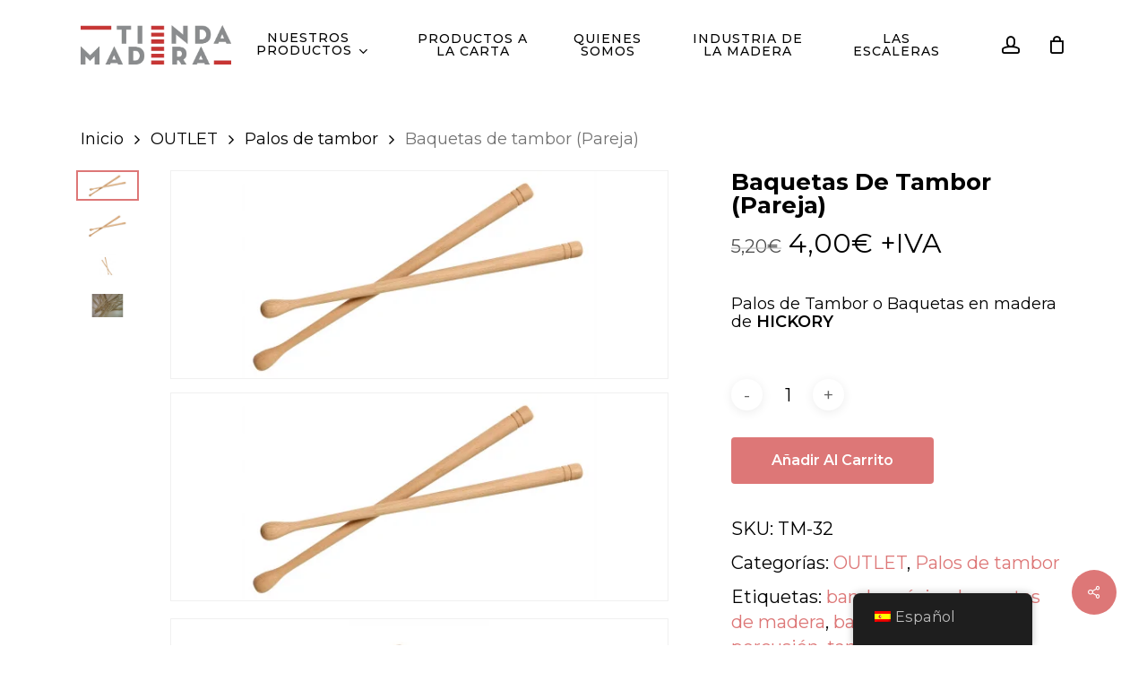

--- FILE ---
content_type: text/html; charset=UTF-8
request_url: https://tiendamadera.com/producto/palillos-tambor/
body_size: 29121
content:
<!doctype html><html dir="ltr" lang="es-ES" prefix="og: https://ogp.me/ns#" class="no-js"><head><meta charset="UTF-8"><meta name="viewport" content="width=device-width, initial-scale=1, maximum-scale=1, user-scalable=0" /><title>Baquetas de tambor (Pareja) | Tienda Madera</title><meta name="robots" content="max-image-preview:large" /><meta name="google-site-verification" content="Dqwg6-xcd-vIgbQZ6oZTOgSeDf20og0pEwhWRL1kSpA" /><link rel="stylesheet" media="print" onload="this.onload=null;this.media='all';" id="ao_optimized_gfonts" href="https://fonts.googleapis.com/css?family=Open+Sans%3A300%2C400%2C600%2C700%7CMontserrat%3A500%2C600%2C400%2C700%2C400italic%2C300&#038;subset=latin%2Clatin-ext&amp;display=swap"><link rel="canonical" href="https://tiendamadera.com/producto/palillos-tambor/" /><meta name="generator" content="All in One SEO (AIOSEO) 4.9.3" /><meta property="og:locale" content="es_ES" /><meta property="og:site_name" content="Tienda Madera | Fabricantes de escaleras de madera" /><meta property="og:type" content="article" /><meta property="og:title" content="Baquetas de tambor (Pareja) | Tienda Madera" /><meta property="og:url" content="https://tiendamadera.com/producto/palillos-tambor/" /><meta property="article:published_time" content="2012-06-22T10:53:15+00:00" /><meta property="article:modified_time" content="2022-03-30T07:32:57+00:00" /><meta property="article:publisher" content="https://www.facebook.com/TiendaMadera-102422825391453" /><meta name="twitter:card" content="summary" /><meta name="twitter:title" content="Baquetas de tambor (Pareja) | Tienda Madera" /> <script type="application/ld+json" class="aioseo-schema">{"@context":"https:\/\/schema.org","@graph":[{"@type":"BreadcrumbList","@id":"https:\/\/tiendamadera.com\/producto\/palillos-tambor\/#breadcrumblist","itemListElement":[{"@type":"ListItem","@id":"https:\/\/tiendamadera.com#listItem","position":1,"name":"Home","item":"https:\/\/tiendamadera.com","nextItem":{"@type":"ListItem","@id":"https:\/\/tiendamadera.com\/categoria-producto\/outlet\/#listItem","name":"OUTLET"}},{"@type":"ListItem","@id":"https:\/\/tiendamadera.com\/categoria-producto\/outlet\/#listItem","position":2,"name":"OUTLET","item":"https:\/\/tiendamadera.com\/categoria-producto\/outlet\/","nextItem":{"@type":"ListItem","@id":"https:\/\/tiendamadera.com\/categoria-producto\/outlet\/palos-de-tambor\/#listItem","name":"Palos de tambor"},"previousItem":{"@type":"ListItem","@id":"https:\/\/tiendamadera.com#listItem","name":"Home"}},{"@type":"ListItem","@id":"https:\/\/tiendamadera.com\/categoria-producto\/outlet\/palos-de-tambor\/#listItem","position":3,"name":"Palos de tambor","item":"https:\/\/tiendamadera.com\/categoria-producto\/outlet\/palos-de-tambor\/","nextItem":{"@type":"ListItem","@id":"https:\/\/tiendamadera.com\/producto\/palillos-tambor\/#listItem","name":"Baquetas de tambor (Pareja)"},"previousItem":{"@type":"ListItem","@id":"https:\/\/tiendamadera.com\/categoria-producto\/outlet\/#listItem","name":"OUTLET"}},{"@type":"ListItem","@id":"https:\/\/tiendamadera.com\/producto\/palillos-tambor\/#listItem","position":4,"name":"Baquetas de tambor (Pareja)","previousItem":{"@type":"ListItem","@id":"https:\/\/tiendamadera.com\/categoria-producto\/outlet\/palos-de-tambor\/#listItem","name":"Palos de tambor"}}]},{"@type":"ItemPage","@id":"https:\/\/tiendamadera.com\/producto\/palillos-tambor\/#itempage","url":"https:\/\/tiendamadera.com\/producto\/palillos-tambor\/","name":"Baquetas de tambor (Pareja) | Tienda Madera","inLanguage":"es-ES","isPartOf":{"@id":"https:\/\/tiendamadera.com\/#website"},"breadcrumb":{"@id":"https:\/\/tiendamadera.com\/producto\/palillos-tambor\/#breadcrumblist"},"image":{"@type":"ImageObject","url":"https:\/\/tiendamadera.com\/wp-content\/uploads\/2012\/06\/743-thickbox_default-Palos-de-tambor.jpg","@id":"https:\/\/tiendamadera.com\/producto\/palillos-tambor\/#mainImage","width":600,"height":250,"caption":"Palos de tambor de madera"},"primaryImageOfPage":{"@id":"https:\/\/tiendamadera.com\/producto\/palillos-tambor\/#mainImage"},"datePublished":"2012-06-22T10:53:15+00:00","dateModified":"2022-03-30T07:32:57+00:00"},{"@type":"Organization","@id":"https:\/\/tiendamadera.com\/#organization","name":"Tienda Madera","description":"Fabricantes de escaleras de madera","url":"https:\/\/tiendamadera.com\/","telephone":"+34974310046","logo":{"@type":"ImageObject","url":"https:\/\/tiendamadera.com\/wp-content\/uploads\/2020\/05\/tiendamadera-2-1.png","@id":"https:\/\/tiendamadera.com\/producto\/palillos-tambor\/#organizationLogo","width":500,"height":131,"caption":"logo tienda madera"},"image":{"@id":"https:\/\/tiendamadera.com\/producto\/palillos-tambor\/#organizationLogo"},"sameAs":["https:\/\/www.facebook.com\/TiendaMadera-102422825391453","https:\/\/www.instagram.com\/tiendamadera_pesquer\/","https:\/\/www.pinterest.es\/Tiendamadera\/","https:\/\/www.linkedin.com\/company\/38182701\/"]},{"@type":"WebSite","@id":"https:\/\/tiendamadera.com\/#website","url":"https:\/\/tiendamadera.com\/","name":"Tienda Madera","description":"Fabricantes de escaleras de madera","inLanguage":"es-ES","publisher":{"@id":"https:\/\/tiendamadera.com\/#organization"}}]}</script>  <script defer src="[data-uri]"></script> <script defer id="pys-version-script" src="[data-uri]"></script> <link rel='dns-prefetch' href='//stats.wp.com' /><link rel='dns-prefetch' href='//www.googletagmanager.com' /><link href='https://fonts.gstatic.com' crossorigin='anonymous' rel='preconnect' /><link rel="alternate" type="application/rss+xml" title="Tienda Madera &raquo; Feed" href="https://tiendamadera.com/feed/" /><link rel="alternate" type="application/rss+xml" title="Tienda Madera &raquo; Feed de los comentarios" href="https://tiendamadera.com/comments/feed/" /><link rel="alternate" title="oEmbed (JSON)" type="application/json+oembed" href="https://tiendamadera.com/wp-json/oembed/1.0/embed?url=https%3A%2F%2Ftiendamadera.com%2Fproducto%2Fpalillos-tambor%2F" /><link rel="alternate" title="oEmbed (XML)" type="text/xml+oembed" href="https://tiendamadera.com/wp-json/oembed/1.0/embed?url=https%3A%2F%2Ftiendamadera.com%2Fproducto%2Fpalillos-tambor%2F&#038;format=xml" /><style id='wp-img-auto-sizes-contain-inline-css' type='text/css'>img:is([sizes=auto i],[sizes^="auto," i]){contain-intrinsic-size:3000px 1500px}
/*# sourceURL=wp-img-auto-sizes-contain-inline-css */</style><style id='wp-emoji-styles-inline-css' type='text/css'>img.wp-smiley, img.emoji {
		display: inline !important;
		border: none !important;
		box-shadow: none !important;
		height: 1em !important;
		width: 1em !important;
		margin: 0 0.07em !important;
		vertical-align: -0.1em !important;
		background: none !important;
		padding: 0 !important;
	}
/*# sourceURL=wp-emoji-styles-inline-css */</style><style id='wp-block-library-inline-css' type='text/css'>:root{--wp-block-synced-color:#7a00df;--wp-block-synced-color--rgb:122,0,223;--wp-bound-block-color:var(--wp-block-synced-color);--wp-editor-canvas-background:#ddd;--wp-admin-theme-color:#007cba;--wp-admin-theme-color--rgb:0,124,186;--wp-admin-theme-color-darker-10:#006ba1;--wp-admin-theme-color-darker-10--rgb:0,107,160.5;--wp-admin-theme-color-darker-20:#005a87;--wp-admin-theme-color-darker-20--rgb:0,90,135;--wp-admin-border-width-focus:2px}@media (min-resolution:192dpi){:root{--wp-admin-border-width-focus:1.5px}}.wp-element-button{cursor:pointer}:root .has-very-light-gray-background-color{background-color:#eee}:root .has-very-dark-gray-background-color{background-color:#313131}:root .has-very-light-gray-color{color:#eee}:root .has-very-dark-gray-color{color:#313131}:root .has-vivid-green-cyan-to-vivid-cyan-blue-gradient-background{background:linear-gradient(135deg,#00d084,#0693e3)}:root .has-purple-crush-gradient-background{background:linear-gradient(135deg,#34e2e4,#4721fb 50%,#ab1dfe)}:root .has-hazy-dawn-gradient-background{background:linear-gradient(135deg,#faaca8,#dad0ec)}:root .has-subdued-olive-gradient-background{background:linear-gradient(135deg,#fafae1,#67a671)}:root .has-atomic-cream-gradient-background{background:linear-gradient(135deg,#fdd79a,#004a59)}:root .has-nightshade-gradient-background{background:linear-gradient(135deg,#330968,#31cdcf)}:root .has-midnight-gradient-background{background:linear-gradient(135deg,#020381,#2874fc)}:root{--wp--preset--font-size--normal:16px;--wp--preset--font-size--huge:42px}.has-regular-font-size{font-size:1em}.has-larger-font-size{font-size:2.625em}.has-normal-font-size{font-size:var(--wp--preset--font-size--normal)}.has-huge-font-size{font-size:var(--wp--preset--font-size--huge)}.has-text-align-center{text-align:center}.has-text-align-left{text-align:left}.has-text-align-right{text-align:right}.has-fit-text{white-space:nowrap!important}#end-resizable-editor-section{display:none}.aligncenter{clear:both}.items-justified-left{justify-content:flex-start}.items-justified-center{justify-content:center}.items-justified-right{justify-content:flex-end}.items-justified-space-between{justify-content:space-between}.screen-reader-text{border:0;clip-path:inset(50%);height:1px;margin:-1px;overflow:hidden;padding:0;position:absolute;width:1px;word-wrap:normal!important}.screen-reader-text:focus{background-color:#ddd;clip-path:none;color:#444;display:block;font-size:1em;height:auto;left:5px;line-height:normal;padding:15px 23px 14px;text-decoration:none;top:5px;width:auto;z-index:100000}html :where(.has-border-color){border-style:solid}html :where([style*=border-top-color]){border-top-style:solid}html :where([style*=border-right-color]){border-right-style:solid}html :where([style*=border-bottom-color]){border-bottom-style:solid}html :where([style*=border-left-color]){border-left-style:solid}html :where([style*=border-width]){border-style:solid}html :where([style*=border-top-width]){border-top-style:solid}html :where([style*=border-right-width]){border-right-style:solid}html :where([style*=border-bottom-width]){border-bottom-style:solid}html :where([style*=border-left-width]){border-left-style:solid}html :where(img[class*=wp-image-]){height:auto;max-width:100%}:where(figure){margin:0 0 1em}html :where(.is-position-sticky){--wp-admin--admin-bar--position-offset:var(--wp-admin--admin-bar--height,0px)}@media screen and (max-width:600px){html :where(.is-position-sticky){--wp-admin--admin-bar--position-offset:0px}}

/*# sourceURL=wp-block-library-inline-css */</style><style id='global-styles-inline-css' type='text/css'>:root{--wp--preset--aspect-ratio--square: 1;--wp--preset--aspect-ratio--4-3: 4/3;--wp--preset--aspect-ratio--3-4: 3/4;--wp--preset--aspect-ratio--3-2: 3/2;--wp--preset--aspect-ratio--2-3: 2/3;--wp--preset--aspect-ratio--16-9: 16/9;--wp--preset--aspect-ratio--9-16: 9/16;--wp--preset--color--black: #000000;--wp--preset--color--cyan-bluish-gray: #abb8c3;--wp--preset--color--white: #ffffff;--wp--preset--color--pale-pink: #f78da7;--wp--preset--color--vivid-red: #cf2e2e;--wp--preset--color--luminous-vivid-orange: #ff6900;--wp--preset--color--luminous-vivid-amber: #fcb900;--wp--preset--color--light-green-cyan: #7bdcb5;--wp--preset--color--vivid-green-cyan: #00d084;--wp--preset--color--pale-cyan-blue: #8ed1fc;--wp--preset--color--vivid-cyan-blue: #0693e3;--wp--preset--color--vivid-purple: #9b51e0;--wp--preset--gradient--vivid-cyan-blue-to-vivid-purple: linear-gradient(135deg,rgb(6,147,227) 0%,rgb(155,81,224) 100%);--wp--preset--gradient--light-green-cyan-to-vivid-green-cyan: linear-gradient(135deg,rgb(122,220,180) 0%,rgb(0,208,130) 100%);--wp--preset--gradient--luminous-vivid-amber-to-luminous-vivid-orange: linear-gradient(135deg,rgb(252,185,0) 0%,rgb(255,105,0) 100%);--wp--preset--gradient--luminous-vivid-orange-to-vivid-red: linear-gradient(135deg,rgb(255,105,0) 0%,rgb(207,46,46) 100%);--wp--preset--gradient--very-light-gray-to-cyan-bluish-gray: linear-gradient(135deg,rgb(238,238,238) 0%,rgb(169,184,195) 100%);--wp--preset--gradient--cool-to-warm-spectrum: linear-gradient(135deg,rgb(74,234,220) 0%,rgb(151,120,209) 20%,rgb(207,42,186) 40%,rgb(238,44,130) 60%,rgb(251,105,98) 80%,rgb(254,248,76) 100%);--wp--preset--gradient--blush-light-purple: linear-gradient(135deg,rgb(255,206,236) 0%,rgb(152,150,240) 100%);--wp--preset--gradient--blush-bordeaux: linear-gradient(135deg,rgb(254,205,165) 0%,rgb(254,45,45) 50%,rgb(107,0,62) 100%);--wp--preset--gradient--luminous-dusk: linear-gradient(135deg,rgb(255,203,112) 0%,rgb(199,81,192) 50%,rgb(65,88,208) 100%);--wp--preset--gradient--pale-ocean: linear-gradient(135deg,rgb(255,245,203) 0%,rgb(182,227,212) 50%,rgb(51,167,181) 100%);--wp--preset--gradient--electric-grass: linear-gradient(135deg,rgb(202,248,128) 0%,rgb(113,206,126) 100%);--wp--preset--gradient--midnight: linear-gradient(135deg,rgb(2,3,129) 0%,rgb(40,116,252) 100%);--wp--preset--font-size--small: 13px;--wp--preset--font-size--medium: 20px;--wp--preset--font-size--large: 36px;--wp--preset--font-size--x-large: 42px;--wp--preset--spacing--20: 0.44rem;--wp--preset--spacing--30: 0.67rem;--wp--preset--spacing--40: 1rem;--wp--preset--spacing--50: 1.5rem;--wp--preset--spacing--60: 2.25rem;--wp--preset--spacing--70: 3.38rem;--wp--preset--spacing--80: 5.06rem;--wp--preset--shadow--natural: 6px 6px 9px rgba(0, 0, 0, 0.2);--wp--preset--shadow--deep: 12px 12px 50px rgba(0, 0, 0, 0.4);--wp--preset--shadow--sharp: 6px 6px 0px rgba(0, 0, 0, 0.2);--wp--preset--shadow--outlined: 6px 6px 0px -3px rgb(255, 255, 255), 6px 6px rgb(0, 0, 0);--wp--preset--shadow--crisp: 6px 6px 0px rgb(0, 0, 0);}:root { --wp--style--global--content-size: 1300px;--wp--style--global--wide-size: 1300px; }:where(body) { margin: 0; }.wp-site-blocks > .alignleft { float: left; margin-right: 2em; }.wp-site-blocks > .alignright { float: right; margin-left: 2em; }.wp-site-blocks > .aligncenter { justify-content: center; margin-left: auto; margin-right: auto; }:where(.is-layout-flex){gap: 0.5em;}:where(.is-layout-grid){gap: 0.5em;}.is-layout-flow > .alignleft{float: left;margin-inline-start: 0;margin-inline-end: 2em;}.is-layout-flow > .alignright{float: right;margin-inline-start: 2em;margin-inline-end: 0;}.is-layout-flow > .aligncenter{margin-left: auto !important;margin-right: auto !important;}.is-layout-constrained > .alignleft{float: left;margin-inline-start: 0;margin-inline-end: 2em;}.is-layout-constrained > .alignright{float: right;margin-inline-start: 2em;margin-inline-end: 0;}.is-layout-constrained > .aligncenter{margin-left: auto !important;margin-right: auto !important;}.is-layout-constrained > :where(:not(.alignleft):not(.alignright):not(.alignfull)){max-width: var(--wp--style--global--content-size);margin-left: auto !important;margin-right: auto !important;}.is-layout-constrained > .alignwide{max-width: var(--wp--style--global--wide-size);}body .is-layout-flex{display: flex;}.is-layout-flex{flex-wrap: wrap;align-items: center;}.is-layout-flex > :is(*, div){margin: 0;}body .is-layout-grid{display: grid;}.is-layout-grid > :is(*, div){margin: 0;}body{padding-top: 0px;padding-right: 0px;padding-bottom: 0px;padding-left: 0px;}:root :where(.wp-element-button, .wp-block-button__link){background-color: #32373c;border-width: 0;color: #fff;font-family: inherit;font-size: inherit;font-style: inherit;font-weight: inherit;letter-spacing: inherit;line-height: inherit;padding-top: calc(0.667em + 2px);padding-right: calc(1.333em + 2px);padding-bottom: calc(0.667em + 2px);padding-left: calc(1.333em + 2px);text-decoration: none;text-transform: inherit;}.has-black-color{color: var(--wp--preset--color--black) !important;}.has-cyan-bluish-gray-color{color: var(--wp--preset--color--cyan-bluish-gray) !important;}.has-white-color{color: var(--wp--preset--color--white) !important;}.has-pale-pink-color{color: var(--wp--preset--color--pale-pink) !important;}.has-vivid-red-color{color: var(--wp--preset--color--vivid-red) !important;}.has-luminous-vivid-orange-color{color: var(--wp--preset--color--luminous-vivid-orange) !important;}.has-luminous-vivid-amber-color{color: var(--wp--preset--color--luminous-vivid-amber) !important;}.has-light-green-cyan-color{color: var(--wp--preset--color--light-green-cyan) !important;}.has-vivid-green-cyan-color{color: var(--wp--preset--color--vivid-green-cyan) !important;}.has-pale-cyan-blue-color{color: var(--wp--preset--color--pale-cyan-blue) !important;}.has-vivid-cyan-blue-color{color: var(--wp--preset--color--vivid-cyan-blue) !important;}.has-vivid-purple-color{color: var(--wp--preset--color--vivid-purple) !important;}.has-black-background-color{background-color: var(--wp--preset--color--black) !important;}.has-cyan-bluish-gray-background-color{background-color: var(--wp--preset--color--cyan-bluish-gray) !important;}.has-white-background-color{background-color: var(--wp--preset--color--white) !important;}.has-pale-pink-background-color{background-color: var(--wp--preset--color--pale-pink) !important;}.has-vivid-red-background-color{background-color: var(--wp--preset--color--vivid-red) !important;}.has-luminous-vivid-orange-background-color{background-color: var(--wp--preset--color--luminous-vivid-orange) !important;}.has-luminous-vivid-amber-background-color{background-color: var(--wp--preset--color--luminous-vivid-amber) !important;}.has-light-green-cyan-background-color{background-color: var(--wp--preset--color--light-green-cyan) !important;}.has-vivid-green-cyan-background-color{background-color: var(--wp--preset--color--vivid-green-cyan) !important;}.has-pale-cyan-blue-background-color{background-color: var(--wp--preset--color--pale-cyan-blue) !important;}.has-vivid-cyan-blue-background-color{background-color: var(--wp--preset--color--vivid-cyan-blue) !important;}.has-vivid-purple-background-color{background-color: var(--wp--preset--color--vivid-purple) !important;}.has-black-border-color{border-color: var(--wp--preset--color--black) !important;}.has-cyan-bluish-gray-border-color{border-color: var(--wp--preset--color--cyan-bluish-gray) !important;}.has-white-border-color{border-color: var(--wp--preset--color--white) !important;}.has-pale-pink-border-color{border-color: var(--wp--preset--color--pale-pink) !important;}.has-vivid-red-border-color{border-color: var(--wp--preset--color--vivid-red) !important;}.has-luminous-vivid-orange-border-color{border-color: var(--wp--preset--color--luminous-vivid-orange) !important;}.has-luminous-vivid-amber-border-color{border-color: var(--wp--preset--color--luminous-vivid-amber) !important;}.has-light-green-cyan-border-color{border-color: var(--wp--preset--color--light-green-cyan) !important;}.has-vivid-green-cyan-border-color{border-color: var(--wp--preset--color--vivid-green-cyan) !important;}.has-pale-cyan-blue-border-color{border-color: var(--wp--preset--color--pale-cyan-blue) !important;}.has-vivid-cyan-blue-border-color{border-color: var(--wp--preset--color--vivid-cyan-blue) !important;}.has-vivid-purple-border-color{border-color: var(--wp--preset--color--vivid-purple) !important;}.has-vivid-cyan-blue-to-vivid-purple-gradient-background{background: var(--wp--preset--gradient--vivid-cyan-blue-to-vivid-purple) !important;}.has-light-green-cyan-to-vivid-green-cyan-gradient-background{background: var(--wp--preset--gradient--light-green-cyan-to-vivid-green-cyan) !important;}.has-luminous-vivid-amber-to-luminous-vivid-orange-gradient-background{background: var(--wp--preset--gradient--luminous-vivid-amber-to-luminous-vivid-orange) !important;}.has-luminous-vivid-orange-to-vivid-red-gradient-background{background: var(--wp--preset--gradient--luminous-vivid-orange-to-vivid-red) !important;}.has-very-light-gray-to-cyan-bluish-gray-gradient-background{background: var(--wp--preset--gradient--very-light-gray-to-cyan-bluish-gray) !important;}.has-cool-to-warm-spectrum-gradient-background{background: var(--wp--preset--gradient--cool-to-warm-spectrum) !important;}.has-blush-light-purple-gradient-background{background: var(--wp--preset--gradient--blush-light-purple) !important;}.has-blush-bordeaux-gradient-background{background: var(--wp--preset--gradient--blush-bordeaux) !important;}.has-luminous-dusk-gradient-background{background: var(--wp--preset--gradient--luminous-dusk) !important;}.has-pale-ocean-gradient-background{background: var(--wp--preset--gradient--pale-ocean) !important;}.has-electric-grass-gradient-background{background: var(--wp--preset--gradient--electric-grass) !important;}.has-midnight-gradient-background{background: var(--wp--preset--gradient--midnight) !important;}.has-small-font-size{font-size: var(--wp--preset--font-size--small) !important;}.has-medium-font-size{font-size: var(--wp--preset--font-size--medium) !important;}.has-large-font-size{font-size: var(--wp--preset--font-size--large) !important;}.has-x-large-font-size{font-size: var(--wp--preset--font-size--x-large) !important;}
/*# sourceURL=global-styles-inline-css */</style><link rel='stylesheet' id='salient-social-css' href='https://tiendamadera.com/wp-content/cache/autoptimize/css/autoptimize_single_331bae48db2930d7612ae1b2ffcb9c4c.css?ver=1.2.6' type='text/css' media='all' /><style id='salient-social-inline-css' type='text/css'>.sharing-default-minimal .nectar-love.loved,
  body .nectar-social[data-color-override="override"].fixed > a:before, 
  body .nectar-social[data-color-override="override"].fixed .nectar-social-inner a,
  .sharing-default-minimal .nectar-social[data-color-override="override"] .nectar-social-inner a:hover,
  .nectar-social.vertical[data-color-override="override"] .nectar-social-inner a:hover {
    background-color: #dd7777;
  }
  .nectar-social.hover .nectar-love.loved,
  .nectar-social.hover > .nectar-love-button a:hover,
  .nectar-social[data-color-override="override"].hover > div a:hover,
  #single-below-header .nectar-social[data-color-override="override"].hover > div a:hover,
  .nectar-social[data-color-override="override"].hover .share-btn:hover,
  .sharing-default-minimal .nectar-social[data-color-override="override"] .nectar-social-inner a {
    border-color: #dd7777;
  }
  #single-below-header .nectar-social.hover .nectar-love.loved i,
  #single-below-header .nectar-social.hover[data-color-override="override"] a:hover,
  #single-below-header .nectar-social.hover[data-color-override="override"] a:hover i,
  #single-below-header .nectar-social.hover .nectar-love-button a:hover i,
  .nectar-love:hover i,
  .hover .nectar-love:hover .total_loves,
  .nectar-love.loved i,
  .nectar-social.hover .nectar-love.loved .total_loves,
  .nectar-social.hover .share-btn:hover, 
  .nectar-social[data-color-override="override"].hover .nectar-social-inner a:hover,
  .nectar-social[data-color-override="override"].hover > div:hover span,
  .sharing-default-minimal .nectar-social[data-color-override="override"] .nectar-social-inner a:not(:hover) i,
  .sharing-default-minimal .nectar-social[data-color-override="override"] .nectar-social-inner a:not(:hover) {
    color: #dd7777;
  }
/*# sourceURL=salient-social-inline-css */</style><link rel='stylesheet' id='photoswipe-css' href='https://tiendamadera.com/wp-content/plugins/woocommerce/assets/css/photoswipe/photoswipe.min.css?ver=10.4.3' type='text/css' media='all' /><link rel='stylesheet' id='photoswipe-default-skin-css' href='https://tiendamadera.com/wp-content/plugins/woocommerce/assets/css/photoswipe/default-skin/default-skin.min.css?ver=10.4.3' type='text/css' media='all' /><link rel='stylesheet' id='woocommerce-layout-css' href='https://tiendamadera.com/wp-content/cache/autoptimize/css/autoptimize_single_e98f5279cacaef826050eb2595082e77.css?ver=10.4.3' type='text/css' media='all' /><style id='woocommerce-layout-inline-css' type='text/css'>.infinite-scroll .woocommerce-pagination {
		display: none;
	}
/*# sourceURL=woocommerce-layout-inline-css */</style><link rel='stylesheet' id='woocommerce-smallscreen-css' href='https://tiendamadera.com/wp-content/cache/autoptimize/css/autoptimize_single_59d266c0ea580aae1113acb3761f7ad5.css?ver=10.4.3' type='text/css' media='only screen and (max-width: 768px)' /><link rel='stylesheet' id='woocommerce-general-css' href='https://tiendamadera.com/wp-content/cache/autoptimize/css/autoptimize_single_0a5cfa15a1c3bce6319a071a84e71e83.css?ver=10.4.3' type='text/css' media='all' /><style id='woocommerce-inline-inline-css' type='text/css'>.woocommerce form .form-row .required { visibility: visible; }
/*# sourceURL=woocommerce-inline-inline-css */</style><link rel='stylesheet' id='trp-floater-language-switcher-style-css' href='https://tiendamadera.com/wp-content/cache/autoptimize/css/autoptimize_single_3bf8eac2eca9553b53325653753a6f7e.css?ver=3.0.7' type='text/css' media='all' /><link rel='stylesheet' id='trp-language-switcher-style-css' href='https://tiendamadera.com/wp-content/cache/autoptimize/css/autoptimize_single_766e46f8ceadf449552f0100bae0bc3d.css?ver=3.0.7' type='text/css' media='all' /><link rel='stylesheet' id='wccf-field-styles-css' href='https://tiendamadera.com/wp-content/cache/autoptimize/css/autoptimize_single_1176fa71cde7dec56339731c7b196ba7.css?ver=2.3.4' type='text/css' media='all' /><link rel='stylesheet' id='rightpress-datetimepicker-styles-css' href='https://tiendamadera.com/wp-content/plugins/woocommerce-custom-fields/rightpress/components/rightpress-assets-component/assets/datetimepicker/assets/css/jquery.datetimepicker.min.css?ver=1021' type='text/css' media='all' /><link rel='stylesheet' id='wccf-frontend-styles-css' href='https://tiendamadera.com/wp-content/cache/autoptimize/css/autoptimize_single_d23d5279bf105d9949572fbc4901ccb0.css?ver=2.3.4' type='text/css' media='all' /><link rel='stylesheet' id='font-awesome-css' href='https://tiendamadera.com/wp-content/themes/salient/css/font-awesome-legacy.min.css?ver=4.7.1' type='text/css' media='all' /><link rel='stylesheet' id='salient-grid-system-css' href='https://tiendamadera.com/wp-content/cache/autoptimize/css/autoptimize_single_05953cc0920165ac9a81cd314d54be38.css?ver=18.0.2' type='text/css' media='all' /><link rel='stylesheet' id='main-styles-css' href='https://tiendamadera.com/wp-content/cache/autoptimize/css/autoptimize_single_f0ae55f8d6be4962baf91f141ed01873.css?ver=18.0.2' type='text/css' media='all' /><link rel='stylesheet' id='nectar-header-layout-centered-menu-css' href='https://tiendamadera.com/wp-content/cache/autoptimize/css/autoptimize_single_863693402b4e5b9b0fa7479d164a18f7.css?ver=18.0.2' type='text/css' media='all' /><link rel='stylesheet' id='nectar-header-megamenu-css' href='https://tiendamadera.com/wp-content/cache/autoptimize/css/autoptimize_single_a0af4b12ec6ac5e14f7b8a2012994fd1.css?ver=18.0.2' type='text/css' media='all' /><link rel='stylesheet' id='nectar-element-recent-posts-css' href='https://tiendamadera.com/wp-content/cache/autoptimize/css/autoptimize_single_530606da937311d7c1f46cc0f85d48ba.css?ver=18.0.2' type='text/css' media='all' /><link rel='stylesheet' id='responsive-css' href='https://tiendamadera.com/wp-content/cache/autoptimize/css/autoptimize_single_3ab5d231630399796490743041526683.css?ver=18.0.2' type='text/css' media='all' /><link rel='stylesheet' id='nectar-product-style-minimal-css' href='https://tiendamadera.com/wp-content/cache/autoptimize/css/autoptimize_single_80eed54f031c32d60b199c348b74ad3e.css?ver=18.0.2' type='text/css' media='all' /><link rel='stylesheet' id='woocommerce-css' href='https://tiendamadera.com/wp-content/cache/autoptimize/css/autoptimize_single_7677b40f25c9c16aff5a882d0f44c6b7.css?ver=18.0.2' type='text/css' media='all' /><link rel='stylesheet' id='nectar-woocommerce-single-css' href='https://tiendamadera.com/wp-content/cache/autoptimize/css/autoptimize_single_d12e437a17864467e97cff3b815903ac.css?ver=18.0.2' type='text/css' media='all' /><link rel='stylesheet' id='select2-css' href='https://tiendamadera.com/wp-content/cache/autoptimize/css/autoptimize_single_e3e811600e32258de0b9ba53c7798db8.css?ver=10.4.3' type='text/css' media='all' /><link rel='stylesheet' id='skin-material-css' href='https://tiendamadera.com/wp-content/cache/autoptimize/css/autoptimize_single_e979f9494615e227e91dcf0c1dfb0410.css?ver=18.0.2' type='text/css' media='all' /><link rel='stylesheet' id='salient-wp-menu-dynamic-css' href='https://tiendamadera.com/wp-content/cache/autoptimize/css/autoptimize_single_d7db0ac4f7fccb30f70ad595708d4c81.css?ver=96925' type='text/css' media='all' /><link rel='stylesheet' id='dashicons-css' href='https://tiendamadera.com/wp-includes/css/dashicons.min.css?ver=6.9' type='text/css' media='all' /><link rel='stylesheet' id='thwepof-public-style-css' href='https://tiendamadera.com/wp-content/plugins/woo-extra-product-options/public/assets/css/thwepof-public.min.css?ver=6.9' type='text/css' media='all' /><link rel='stylesheet' id='jquery-ui-style-css' href='https://tiendamadera.com/wp-content/cache/autoptimize/css/autoptimize_single_bf051f24690699bc2665ef6e4d7487a7.css?ver=6.9' type='text/css' media='all' /><link rel='stylesheet' id='jquery-timepicker-css' href='https://tiendamadera.com/wp-content/cache/autoptimize/css/autoptimize_single_6d754b934c8e8bf93a23547ba642a318.css?ver=6.9' type='text/css' media='all' /><link rel='stylesheet' id='js_composer_custom_css-css' href='https://tiendamadera.com/wp-content/cache/autoptimize/css/autoptimize_single_7f7655b8e35114148e53e922aba8bf0c.css?ver=8.6.1' type='text/css' media='all' /><link rel='stylesheet' id='dynamic-css-css' href='https://tiendamadera.com/wp-content/cache/autoptimize/css/autoptimize_single_415f49e69d0f10df44c41423de749225.css?ver=69455' type='text/css' media='all' /><style id='dynamic-css-inline-css' type='text/css'>#header-space{background-color:#ffffff}@media only screen and (min-width:1000px){body #ajax-content-wrap.no-scroll{min-height:calc(100vh - 100px);height:calc(100vh - 100px)!important;}}@media only screen and (min-width:1000px){#page-header-wrap.fullscreen-header,#page-header-wrap.fullscreen-header #page-header-bg,html:not(.nectar-box-roll-loaded) .nectar-box-roll > #page-header-bg.fullscreen-header,.nectar_fullscreen_zoom_recent_projects,#nectar_fullscreen_rows:not(.afterLoaded) > div{height:calc(100vh - 99px);}.wpb_row.vc_row-o-full-height.top-level,.wpb_row.vc_row-o-full-height.top-level > .col.span_12{min-height:calc(100vh - 99px);}html:not(.nectar-box-roll-loaded) .nectar-box-roll > #page-header-bg.fullscreen-header{top:100px;}.nectar-slider-wrap[data-fullscreen="true"]:not(.loaded),.nectar-slider-wrap[data-fullscreen="true"]:not(.loaded) .swiper-container{height:calc(100vh - 98px)!important;}.admin-bar .nectar-slider-wrap[data-fullscreen="true"]:not(.loaded),.admin-bar .nectar-slider-wrap[data-fullscreen="true"]:not(.loaded) .swiper-container{height:calc(100vh - 98px - 32px)!important;}}.admin-bar[class*="page-template-template-no-header"] .wpb_row.vc_row-o-full-height.top-level,.admin-bar[class*="page-template-template-no-header"] .wpb_row.vc_row-o-full-height.top-level > .col.span_12{min-height:calc(100vh - 32px);}body[class*="page-template-template-no-header"] .wpb_row.vc_row-o-full-height.top-level,body[class*="page-template-template-no-header"] .wpb_row.vc_row-o-full-height.top-level > .col.span_12{min-height:100vh;}@media only screen and (max-width:999px){.using-mobile-browser #nectar_fullscreen_rows:not(.afterLoaded):not([data-mobile-disable="on"]) > div{height:calc(100vh - 100px);}.using-mobile-browser .wpb_row.vc_row-o-full-height.top-level,.using-mobile-browser .wpb_row.vc_row-o-full-height.top-level > .col.span_12,[data-permanent-transparent="1"].using-mobile-browser .wpb_row.vc_row-o-full-height.top-level,[data-permanent-transparent="1"].using-mobile-browser .wpb_row.vc_row-o-full-height.top-level > .col.span_12{min-height:calc(100vh - 100px);}html:not(.nectar-box-roll-loaded) .nectar-box-roll > #page-header-bg.fullscreen-header,.nectar_fullscreen_zoom_recent_projects,.nectar-slider-wrap[data-fullscreen="true"]:not(.loaded),.nectar-slider-wrap[data-fullscreen="true"]:not(.loaded) .swiper-container,#nectar_fullscreen_rows:not(.afterLoaded):not([data-mobile-disable="on"]) > div{height:calc(100vh - 47px);}.wpb_row.vc_row-o-full-height.top-level,.wpb_row.vc_row-o-full-height.top-level > .col.span_12{min-height:calc(100vh - 47px);}body[data-transparent-header="false"] #ajax-content-wrap.no-scroll{min-height:calc(100vh - 47px);height:calc(100vh - 47px);}}.post-type-archive-product.woocommerce .container-wrap,.tax-product_cat.woocommerce .container-wrap{background-color:#f6f6f6;}.woocommerce.single-product #single-meta{position:relative!important;top:0!important;margin:0;left:8px;height:auto;}.woocommerce.single-product #single-meta:after{display:block;content:" ";clear:both;height:1px;}.woocommerce ul.products li.product.material,.woocommerce-page ul.products li.product.material{background-color:#ffffff;}.woocommerce ul.products li.product.minimal .product-wrap,.woocommerce ul.products li.product.minimal .background-color-expand,.woocommerce-page ul.products li.product.minimal .product-wrap,.woocommerce-page ul.products li.product.minimal .background-color-expand{background-color:#ffffff;}.screen-reader-text,.nectar-skip-to-content:not(:focus){border:0;clip:rect(1px,1px,1px,1px);clip-path:inset(50%);height:1px;margin:-1px;overflow:hidden;padding:0;position:absolute!important;width:1px;word-wrap:normal!important;}.row .col img:not([srcset]){width:auto;}.row .col img.img-with-animation.nectar-lazy:not([srcset]){width:100%;}
.woocommerce div.product p.price, .woocommerce div.product span.price {
    color: #000000;
}

.woocommerce div.product .stock {
    color: #000000;
}
.woocommerce-page .variations_form .price span.woocommerce-Price-amount + span {
    font-size: 10px !important;
    color: #000000 !important;
}
/*# sourceURL=dynamic-css-inline-css */</style> <script defer id="jquery-core-js-extra" src="[data-uri]"></script> <script defer type="text/javascript" src="https://tiendamadera.com/wp-includes/js/jquery/jquery.min.js?ver=3.7.1" id="jquery-core-js"></script> <script defer type="text/javascript" src="https://tiendamadera.com/wp-includes/js/jquery/jquery-migrate.min.js?ver=3.4.1" id="jquery-migrate-js"></script> <script type="text/javascript" src="https://tiendamadera.com/wp-content/plugins/woocommerce/assets/js/jquery-blockui/jquery.blockUI.min.js?ver=2.7.0-wc.10.4.3" id="wc-jquery-blockui-js" defer="defer" data-wp-strategy="defer"></script> <script defer id="wc-add-to-cart-js-extra" src="[data-uri]"></script> <script type="text/javascript" src="https://tiendamadera.com/wp-content/plugins/woocommerce/assets/js/frontend/add-to-cart.min.js?ver=10.4.3" id="wc-add-to-cart-js" defer="defer" data-wp-strategy="defer"></script> <script type="text/javascript" src="https://tiendamadera.com/wp-content/plugins/woocommerce/assets/js/zoom/jquery.zoom.min.js?ver=1.7.21-wc.10.4.3" id="wc-zoom-js" defer="defer" data-wp-strategy="defer"></script> <script type="text/javascript" src="https://tiendamadera.com/wp-content/plugins/woocommerce/assets/js/photoswipe/photoswipe.min.js?ver=4.1.1-wc.10.4.3" id="wc-photoswipe-js" defer="defer" data-wp-strategy="defer"></script> <script type="text/javascript" src="https://tiendamadera.com/wp-content/plugins/woocommerce/assets/js/photoswipe/photoswipe-ui-default.min.js?ver=4.1.1-wc.10.4.3" id="wc-photoswipe-ui-default-js" defer="defer" data-wp-strategy="defer"></script> <script defer id="wc-single-product-js-extra" src="[data-uri]"></script> <script type="text/javascript" src="https://tiendamadera.com/wp-content/plugins/woocommerce/assets/js/frontend/single-product.min.js?ver=10.4.3" id="wc-single-product-js" defer="defer" data-wp-strategy="defer"></script> <script type="text/javascript" src="https://tiendamadera.com/wp-content/plugins/woocommerce/assets/js/js-cookie/js.cookie.min.js?ver=2.1.4-wc.10.4.3" id="wc-js-cookie-js" defer="defer" data-wp-strategy="defer"></script> <script defer id="woocommerce-js-extra" src="[data-uri]"></script> <script type="text/javascript" src="https://tiendamadera.com/wp-content/plugins/woocommerce/assets/js/frontend/woocommerce.min.js?ver=10.4.3" id="woocommerce-js" defer="defer" data-wp-strategy="defer"></script> <script defer type="text/javascript" src="https://tiendamadera.com/wp-content/cache/autoptimize/js/autoptimize_single_23f784f00b28e318252873f44bc4d525.js?ver=3.0.7" id="trp-frontend-compatibility-js"></script> <script type="text/javascript" src="https://tiendamadera.com/wp-content/plugins/woocommerce/assets/js/select2/select2.full.min.js?ver=4.0.3-wc.10.4.3" id="wc-select2-js" defer="defer" data-wp-strategy="defer"></script> <script type="text/javascript" src="https://stats.wp.com/s-202603.js" id="woocommerce-analytics-js" defer="defer" data-wp-strategy="defer"></script> <script defer type="text/javascript" src="https://tiendamadera.com/wp-content/plugins/pixelyoursite/dist/scripts/jquery.bind-first-0.2.3.min.js?ver=0.2.3" id="jquery-bind-first-js"></script> <script defer type="text/javascript" src="https://tiendamadera.com/wp-content/plugins/pixelyoursite/dist/scripts/js.cookie-2.1.3.min.js?ver=2.1.3" id="js-cookie-pys-js"></script> <script defer type="text/javascript" src="https://tiendamadera.com/wp-content/plugins/pixelyoursite/dist/scripts/tld.min.js?ver=2.3.1" id="js-tld-js"></script> <script type="text/javascript" id="pys-js-extra">var pysOptions = {"staticEvents":{"facebook":{"woo_view_content":[{"delay":0,"type":"static","name":"ViewContent","pixelIds":["330827511798863"],"eventID":"037a6c0a-c1b3-4937-9296-ec602cd60389","params":{"content_ids":["3035"],"content_type":"product","tags":"banda m\u00fasica, baquetas de madera, bater\u00eda, orquesta, percusi\u00f3n, tambor","content_name":"Baquetas de tambor (Pareja)","category_name":"OUTLET, Palos de tambor","value":"4","currency":"EUR","contents":[{"id":"3035","quantity":1}],"product_price":"4","page_title":"Baquetas de tambor (Pareja)","post_type":"product","post_id":3035,"plugin":"PixelYourSite","user_role":"guest","event_url":"tiendamadera.com/producto/palillos-tambor/"},"e_id":"woo_view_content","ids":[],"hasTimeWindow":false,"timeWindow":0,"woo_order":"","edd_order":""}],"init_event":[{"delay":0,"type":"static","ajaxFire":false,"name":"PageView","pixelIds":["330827511798863"],"eventID":"5cf4e3e1-5839-4819-9b8e-d8df56d6a955","params":{"page_title":"Baquetas de tambor (Pareja)","post_type":"product","post_id":3035,"plugin":"PixelYourSite","user_role":"guest","event_url":"tiendamadera.com/producto/palillos-tambor/"},"e_id":"init_event","ids":[],"hasTimeWindow":false,"timeWindow":0,"woo_order":"","edd_order":""}]}},"dynamicEvents":{"automatic_event_form":{"facebook":{"delay":0,"type":"dyn","name":"Form","pixelIds":["330827511798863"],"eventID":"de91ba6b-5e8f-49b3-9e22-8ddfd238b692","params":{"page_title":"Baquetas de tambor (Pareja)","post_type":"product","post_id":3035,"plugin":"PixelYourSite","user_role":"guest","event_url":"tiendamadera.com/producto/palillos-tambor/"},"e_id":"automatic_event_form","ids":[],"hasTimeWindow":false,"timeWindow":0,"woo_order":"","edd_order":""}},"automatic_event_download":{"facebook":{"delay":0,"type":"dyn","name":"Download","extensions":["","doc","exe","js","pdf","ppt","tgz","zip","xls"],"pixelIds":["330827511798863"],"eventID":"1668a7b7-cbaa-4061-aedc-0fddddc82022","params":{"page_title":"Baquetas de tambor (Pareja)","post_type":"product","post_id":3035,"plugin":"PixelYourSite","user_role":"guest","event_url":"tiendamadera.com/producto/palillos-tambor/"},"e_id":"automatic_event_download","ids":[],"hasTimeWindow":false,"timeWindow":0,"woo_order":"","edd_order":""}},"automatic_event_comment":{"facebook":{"delay":0,"type":"dyn","name":"Comment","pixelIds":["330827511798863"],"eventID":"c5353aaf-3050-41b1-afbe-c262c6a3d9fe","params":{"page_title":"Baquetas de tambor (Pareja)","post_type":"product","post_id":3035,"plugin":"PixelYourSite","user_role":"guest","event_url":"tiendamadera.com/producto/palillos-tambor/"},"e_id":"automatic_event_comment","ids":[],"hasTimeWindow":false,"timeWindow":0,"woo_order":"","edd_order":""}},"woo_add_to_cart_on_button_click":{"facebook":{"delay":0,"type":"dyn","name":"AddToCart","pixelIds":["330827511798863"],"eventID":"21a016cd-fd66-42b8-a089-4d6204a55ac1","params":{"page_title":"Baquetas de tambor (Pareja)","post_type":"product","post_id":3035,"plugin":"PixelYourSite","user_role":"guest","event_url":"tiendamadera.com/producto/palillos-tambor/"},"e_id":"woo_add_to_cart_on_button_click","ids":[],"hasTimeWindow":false,"timeWindow":0,"woo_order":"","edd_order":""}}},"triggerEvents":[],"triggerEventTypes":[],"facebook":{"pixelIds":["330827511798863"],"advancedMatching":[],"advancedMatchingEnabled":true,"removeMetadata":false,"wooVariableAsSimple":false,"serverApiEnabled":true,"wooCRSendFromServer":false,"send_external_id":null,"enabled_medical":false,"do_not_track_medical_param":["event_url","post_title","page_title","landing_page","content_name","categories","category_name","tags"],"meta_ldu":false},"debug":"","siteUrl":"https://tiendamadera.com","ajaxUrl":"https://tiendamadera.com/wp-admin/admin-ajax.php","ajax_event":"af21ce161d","enable_remove_download_url_param":"1","cookie_duration":"7","last_visit_duration":"60","enable_success_send_form":"","ajaxForServerEvent":"1","ajaxForServerStaticEvent":"1","useSendBeacon":"1","send_external_id":"1","external_id_expire":"180","track_cookie_for_subdomains":"1","google_consent_mode":"1","gdpr":{"ajax_enabled":false,"all_disabled_by_api":false,"facebook_disabled_by_api":false,"analytics_disabled_by_api":false,"google_ads_disabled_by_api":false,"pinterest_disabled_by_api":false,"bing_disabled_by_api":false,"reddit_disabled_by_api":false,"externalID_disabled_by_api":false,"facebook_prior_consent_enabled":true,"analytics_prior_consent_enabled":true,"google_ads_prior_consent_enabled":null,"pinterest_prior_consent_enabled":true,"bing_prior_consent_enabled":true,"cookiebot_integration_enabled":false,"cookiebot_facebook_consent_category":"marketing","cookiebot_analytics_consent_category":"statistics","cookiebot_tiktok_consent_category":"marketing","cookiebot_google_ads_consent_category":"marketing","cookiebot_pinterest_consent_category":"marketing","cookiebot_bing_consent_category":"marketing","consent_magic_integration_enabled":false,"real_cookie_banner_integration_enabled":false,"cookie_notice_integration_enabled":false,"cookie_law_info_integration_enabled":false,"analytics_storage":{"enabled":true,"value":"granted","filter":false},"ad_storage":{"enabled":true,"value":"granted","filter":false},"ad_user_data":{"enabled":true,"value":"granted","filter":false},"ad_personalization":{"enabled":true,"value":"granted","filter":false}},"cookie":{"disabled_all_cookie":false,"disabled_start_session_cookie":false,"disabled_advanced_form_data_cookie":false,"disabled_landing_page_cookie":false,"disabled_first_visit_cookie":false,"disabled_trafficsource_cookie":false,"disabled_utmTerms_cookie":false,"disabled_utmId_cookie":false},"tracking_analytics":{"TrafficSource":"direct","TrafficLanding":"undefined","TrafficUtms":[],"TrafficUtmsId":[]},"GATags":{"ga_datalayer_type":"default","ga_datalayer_name":"dataLayerPYS"},"woo":{"enabled":true,"enabled_save_data_to_orders":true,"addToCartOnButtonEnabled":true,"addToCartOnButtonValueEnabled":true,"addToCartOnButtonValueOption":"price","singleProductId":3035,"removeFromCartSelector":"form.woocommerce-cart-form .remove","addToCartCatchMethod":"add_cart_js","is_order_received_page":false,"containOrderId":false},"edd":{"enabled":false},"cache_bypass":"1768747963"};
//# sourceURL=pys-js-extra</script> <script defer type="text/javascript" src="https://tiendamadera.com/wp-content/cache/autoptimize/js/autoptimize_single_b29cde9ee173823948f31aa48bf1e4b0.js?ver=11.1.5.2" id="pys-js"></script> <script defer src="data:text/javascript;base64,"></script><link rel="https://api.w.org/" href="https://tiendamadera.com/wp-json/" /><link rel="alternate" title="JSON" type="application/json" href="https://tiendamadera.com/wp-json/wp/v2/product/3035" /><link rel="EditURI" type="application/rsd+xml" title="RSD" href="https://tiendamadera.com/xmlrpc.php?rsd" /><meta name="generator" content="WordPress 6.9" /><meta name="generator" content="WooCommerce 10.4.3" /><link rel='shortlink' href='https://tiendamadera.com/?p=3035' /><meta name="generator" content="Site Kit by Google 1.170.0" /><meta name="ti-site-data" content="eyJyIjoiMToxITc6MSEzMDo1IiwibyI6Imh0dHBzOlwvXC90aWVuZGFtYWRlcmEuY29tXC93cC1hZG1pblwvYWRtaW4tYWpheC5waHA/YWN0aW9uPXRpX29ubGluZV91c2Vyc19nb29nbGUmYW1wO3A9JTJGcHJvZHVjdG8lMkZwYWxpbGxvcy10YW1ib3IlMkYmYW1wO193cG5vbmNlPTJhOTBmN2RjOTIifQ==" /><link rel="alternate" hreflang="es-ES" href="https://tiendamadera.com/producto/palillos-tambor/"/><link rel="alternate" hreflang="pt-PT" href="https://tiendamadera.com/pt/producto/palillos-tambor/"/><link rel="alternate" hreflang="es" href="https://tiendamadera.com/producto/palillos-tambor/"/><link rel="alternate" hreflang="pt" href="https://tiendamadera.com/pt/producto/palillos-tambor/"/><style>img#wpstats{display:none}</style> <script defer src="[data-uri]"></script> <script defer src="https://www.googletagmanager.com/gtag/js?id=UA-49281416-1"></script> <script defer src="[data-uri]"></script> <noscript><style>.woocommerce-product-gallery{ opacity: 1 !important; }</style></noscript><style type="text/css">.recentcomments a{display:inline !important;padding:0 !important;margin:0 !important;}</style><meta name="generator" content="Powered by WPBakery Page Builder - drag and drop page builder for WordPress."/><link rel="icon" href="https://tiendamadera.com/wp-content/uploads/2020/01/cropped-faviconp-32x32.png" sizes="32x32" /><link rel="icon" href="https://tiendamadera.com/wp-content/uploads/2020/01/cropped-faviconp-192x192.png" sizes="192x192" /><link rel="apple-touch-icon" href="https://tiendamadera.com/wp-content/uploads/2020/01/cropped-faviconp-180x180.png" /><meta name="msapplication-TileImage" content="https://tiendamadera.com/wp-content/uploads/2020/01/cropped-faviconp-270x270.png" /> <noscript><style>.wpb_animate_when_almost_visible { opacity: 1; }</style></noscript><link rel='stylesheet' id='wc-blocks-style-css' href='https://tiendamadera.com/wp-content/cache/autoptimize/css/autoptimize_single_e2d671c403c7e2bd09b3b298c748d0db.css?ver=wc-10.4.3' type='text/css' media='all' /><link data-pagespeed-no-defer data-nowprocket data-wpacu-skip data-no-optimize data-noptimize rel='stylesheet' id='main-styles-non-critical-css' href='https://tiendamadera.com/wp-content/cache/autoptimize/css/autoptimize_single_cf8718822117550e58a3b486eb56d6c4.css?ver=18.0.2' type='text/css' media='all' /><link data-pagespeed-no-defer data-nowprocket data-wpacu-skip data-no-optimize data-noptimize rel='stylesheet' id='nectar-woocommerce-non-critical-css' href='https://tiendamadera.com/wp-content/cache/autoptimize/css/autoptimize_single_485a8b5f00478a5842d4a52182df02bf.css?ver=18.0.2' type='text/css' media='all' /><link data-pagespeed-no-defer data-nowprocket data-wpacu-skip data-no-optimize data-noptimize rel='stylesheet' id='fancyBox-css' href='https://tiendamadera.com/wp-content/cache/autoptimize/css/autoptimize_single_7826eeb04a5f0314397db8798ec77538.css?ver=3.3.1' type='text/css' media='all' /><link data-pagespeed-no-defer data-nowprocket data-wpacu-skip data-no-optimize data-noptimize rel='stylesheet' id='nectar-ocm-core-css' href='https://tiendamadera.com/wp-content/cache/autoptimize/css/autoptimize_single_4b79c7ca65dbf9cdce5eb269f64e1ea1.css?ver=18.0.2' type='text/css' media='all' /><link data-pagespeed-no-defer data-nowprocket data-wpacu-skip data-no-optimize data-noptimize rel='stylesheet' id='nectar-ocm-slide-out-right-material-css' href='https://tiendamadera.com/wp-content/cache/autoptimize/css/autoptimize_single_0290ea226c9ba056606c237889b4906e.css?ver=18.0.2' type='text/css' media='all' /><link data-pagespeed-no-defer data-nowprocket data-wpacu-skip data-no-optimize data-noptimize rel='stylesheet' id='nectar-ocm-slide-out-right-hover-css' href='https://tiendamadera.com/wp-content/cache/autoptimize/css/autoptimize_single_fd8cb3f5c8e89b696457acb7835c98be.css?ver=18.0.2' type='text/css' media='all' /><link rel='stylesheet' id='joinchat-css' href='https://tiendamadera.com/wp-content/plugins/creame-whatsapp-me/public/css/joinchat-btn.min.css?ver=6.0.9' type='text/css' media='all' /></head><body class="wp-singular product-template-default single single-product postid-3035 wp-theme-salient theme-salient woocommerce woocommerce-page woocommerce-no-js translatepress-es_ES material wpb-js-composer js-comp-ver-8.6.1 vc_responsive" data-footer-reveal="false" data-footer-reveal-shadow="none" data-header-format="centered-menu" data-body-border="off" data-boxed-style="" data-header-breakpoint="1000" data-dropdown-style="minimal" data-cae="easeOutQuart" data-cad="700" data-megamenu-width="full-width" data-aie="none" data-ls="fancybox" data-apte="standard" data-hhun="0" data-fancy-form-rcs="1" data-form-style="default" data-form-submit="regular" data-is="minimal" data-button-style="slightly_rounded_shadow" data-user-account-button="true" data-flex-cols="true" data-col-gap="default" data-header-inherit-rc="false" data-header-search="false" data-animated-anchors="true" data-ajax-transitions="false" data-full-width-header="false" data-slide-out-widget-area="true" data-slide-out-widget-area-style="slide-out-from-right" data-user-set-ocm="off" data-loading-animation="none" data-bg-header="false" data-responsive="1" data-ext-responsive="true" data-ext-padding="90" data-header-resize="1" data-header-color="custom" data-cart="true" data-remove-m-parallax="" data-remove-m-video-bgs="" data-m-animate="0" data-force-header-trans-color="light" data-smooth-scrolling="0" data-permanent-transparent="false" > <script defer src="[data-uri]"></script><nav aria-label="Skip links" class="nectar-skip-to-content-wrap"><a href="#ajax-content-wrap" class="nectar-skip-to-content">Skip to main content</a></nav><div class="ocm-effect-wrap"><div class="ocm-effect-wrap-inner"><div id="header-space"  data-header-mobile-fixed='1'></div><div id="header-outer" data-has-menu="true" data-has-buttons="yes" data-header-button_style="default" data-using-pr-menu="false" data-mobile-fixed="1" data-ptnm="false" data-lhe="default" data-user-set-bg="#ffffff" data-format="centered-menu" data-permanent-transparent="false" data-megamenu-rt="1" data-remove-fixed="0" data-header-resize="1" data-cart="true" data-transparency-option="" data-box-shadow="small" data-shrink-num="6" data-using-secondary="0" data-using-logo="1" data-logo-height="44" data-m-logo-height="24" data-padding="28" data-full-width="false" data-condense="false" ><div id="search-outer" class="nectar"><div id="search"><div class="container"><div id="search-box"><div class="inner-wrap"><div class="col span_12"><form role="search" action="https://tiendamadera.com/" method="GET"> <input type="text" name="s" id="s" value="" aria-label="Search" placeholder="Search" /> <span>Hit enter to search or ESC to close</span> <button aria-label="Search" class="search-box__button" type="submit">Search</button></form></div></div></div><div id="close"><a href="#" role="button"><span class="screen-reader-text">Close Search</span> <span class="close-wrap"> <span class="close-line close-line1" role="presentation"></span> <span class="close-line close-line2" role="presentation"></span> </span> </a></div></div></div></div><header id="top" role="banner" aria-label="Main Menu"><div class="container"><div class="row"><div class="col span_3"> <a id="logo" href="https://tiendamadera.com" data-supplied-ml-starting-dark="false" data-supplied-ml-starting="false" data-supplied-ml="true" > <img class="stnd skip-lazy default-logo" width="500" height="131" alt="Tienda Madera" src="https://tiendamadera.com/wp-content/uploads/2020/05/tiendamadera-2.png" srcset="https://tiendamadera.com/wp-content/uploads/2020/05/tiendamadera-2.png 1x, https://tiendamadera.com/wp-content/uploads/2020/05/tiendamadera-2.png 2x" /><img class="mobile-only-logo skip-lazy" alt="Tienda Madera" width="500" height="131" src="https://tiendamadera.com/wp-content/uploads/2020/05/tiendamadera-2-1.png" /> </a></div><div class="col span_9 col_last"><div class="nectar-mobile-only mobile-header"><div class="inner"></div></div> <a class="mobile-user-account" href="https://tiendamadera.com/my-account/"><span class="normal icon-salient-m-user" aria-hidden="true"></span><span class="screen-reader-text">account</span></a> <a id="mobile-cart-link" aria-label="Cart" data-cart-style="dropdown" href="https://tiendamadera.com/cart/"><i class="icon-salient-cart"></i><div class="cart-wrap"><span>0 </span></div></a><div class="slide-out-widget-area-toggle mobile-icon slide-out-from-right" data-custom-color="false" data-icon-animation="simple-transform"><div> <a href="#slide-out-widget-area" role="button" aria-label="Navigation Menu" aria-expanded="false" class="closed"> <span class="screen-reader-text">Menu</span><span aria-hidden="true"> <i class="lines-button x2"> <i class="lines"></i> </i> </span> </a></div></div><nav aria-label="Main Menu"><ul class="sf-menu"><li id="menu-item-6958" class="megamenu columns-4 menu-item menu-item-type-post_type menu-item-object-page current-menu-ancestor current_page_ancestor menu-item-has-children nectar-regular-menu-item sf-with-ul menu-item-6958"><a href="https://tiendamadera.com/venta/" aria-haspopup="true" aria-expanded="false"><span class="menu-title-text">NUESTROS PRODUCTOS</span><span class="sf-sub-indicator"><i class="fa fa-angle-down icon-in-menu" aria-hidden="true"></i></span></a><ul class="sub-menu"><li id="menu-item-7218" class="menu-item menu-item-type-taxonomy menu-item-object-product_cat menu-item-has-children nectar-regular-menu-item menu-item-7218"><a href="https://tiendamadera.com/categoria-producto/pasamanos/" aria-haspopup="true" aria-expanded="false"><span class="menu-title-text">PASAMANOS</span><span class="sf-sub-indicator"><i class="fa fa-angle-right icon-in-menu" aria-hidden="true"></i></span></a><ul class="sub-menu"><li id="menu-item-7219" class="menu-item menu-item-type-taxonomy menu-item-object-product_cat nectar-regular-menu-item menu-item-7219"><a href="https://tiendamadera.com/categoria-producto/pasamanos/pasamanos-a-pared/"><span class="menu-title-text">Pasamanos a pared y Soportes</span></a></li><li id="menu-item-7220" class="menu-item menu-item-type-taxonomy menu-item-object-product_cat nectar-regular-menu-item menu-item-7220"><a href="https://tiendamadera.com/categoria-producto/pasamanos/pasamanos-sobre-pletina/"><span class="menu-title-text">Pasamanos canal Inferior</span></a></li><li id="menu-item-369687" class="menu-item menu-item-type-custom menu-item-object-custom nectar-regular-menu-item menu-item-369687"><a href="https://tiendamadera.com/categoria-producto/pasamanos/cubremuros/"><span class="menu-title-text">Cubremuros</span></a></li></ul></li><li id="menu-item-7222" class="menu-item menu-item-type-taxonomy menu-item-object-product_cat menu-item-has-children nectar-regular-menu-item menu-item-7222"><a href="https://tiendamadera.com/categoria-producto/torneados/" aria-haspopup="true" aria-expanded="false"><span class="menu-title-text">TORNEADOS Y MAMPERLANES</span><span class="sf-sub-indicator"><i class="fa fa-angle-right icon-in-menu" aria-hidden="true"></i></span></a><ul class="sub-menu"><li id="menu-item-280827" class="menu-item menu-item-type-post_type menu-item-object-product nectar-regular-menu-item menu-item-280827"><a href="https://tiendamadera.com/producto/mamperlan-macizo/"><span class="menu-title-text">Mamperlán macizo</span></a></li><li id="menu-item-7224" class="menu-item menu-item-type-taxonomy menu-item-object-product_cat nectar-regular-menu-item menu-item-7224"><a href="https://tiendamadera.com/categoria-producto/torneados/pilastras-balaustres-y-patas-de-mesa/"><span class="menu-title-text">Pilastras, Balaustres y Patas de mesa</span></a></li><li id="menu-item-7223" class="menu-item menu-item-type-taxonomy menu-item-object-product_cat nectar-regular-menu-item menu-item-7223"><a href="https://tiendamadera.com/categoria-producto/torneados/esferas-y-bolas/"><span class="menu-title-text">Esferas y bolas</span></a></li><li id="menu-item-7226" class="menu-item menu-item-type-taxonomy menu-item-object-product_cat nectar-regular-menu-item menu-item-7226"><a href="https://tiendamadera.com/categoria-producto/torneados/varillas-torneados/"><span class="menu-title-text">Varillas</span></a></li><li id="menu-item-7225" class="menu-item menu-item-type-taxonomy menu-item-object-product_cat nectar-regular-menu-item menu-item-7225"><a href="https://tiendamadera.com/categoria-producto/torneados/tapones-torneados/"><span class="menu-title-text">Tapones</span></a></li></ul></li><li id="menu-item-7207" class="menu-item menu-item-type-taxonomy menu-item-object-product_cat menu-item-has-children nectar-regular-menu-item menu-item-7207"><a href="https://tiendamadera.com/categoria-producto/hogar-y-cocina/" aria-haspopup="true" aria-expanded="false"><span class="menu-title-text">HOGAR Y COCINA</span><span class="sf-sub-indicator"><i class="fa fa-angle-right icon-in-menu" aria-hidden="true"></i></span></a><ul class="sub-menu"><li id="menu-item-10594" class="menu-item menu-item-type-taxonomy menu-item-object-product_cat nectar-regular-menu-item menu-item-10594"><a href="https://tiendamadera.com/categoria-producto/hogar-y-cocina/rodajas-de-mesa/"><span class="menu-title-text">Rodajas de mesa</span></a></li><li id="menu-item-10674" class="menu-item menu-item-type-post_type menu-item-object-product nectar-regular-menu-item menu-item-10674"><a href="https://tiendamadera.com/producto/tablas-de-corte-para-cocina-de-madera/"><span class="menu-title-text">Tablas de corte para cocina de Madera</span></a></li><li id="menu-item-7208" class="menu-item menu-item-type-taxonomy menu-item-object-product_cat nectar-regular-menu-item menu-item-7208"><a href="https://tiendamadera.com/categoria-producto/hogar-y-cocina/cajas-vintage/"><span class="menu-title-text">Cajas vintage</span></a></li><li id="menu-item-7210" class="menu-item menu-item-type-taxonomy menu-item-object-product_cat nectar-regular-menu-item menu-item-7210"><a href="https://tiendamadera.com/categoria-producto/hogar-y-cocina/huerto-urbano/"><span class="menu-title-text">Jardineria</span></a></li><li id="menu-item-10699" class="menu-item menu-item-type-taxonomy menu-item-object-product_cat nectar-regular-menu-item menu-item-10699"><a href="https://tiendamadera.com/categoria-producto/hogar-y-cocina/percheros/"><span class="menu-title-text">Percheros de pared</span></a></li></ul></li><li id="menu-item-10687" class="menu-item menu-item-type-taxonomy menu-item-object-product_cat current-product-ancestor current-menu-ancestor current-menu-parent current-product-parent menu-item-has-children nectar-regular-menu-item menu-item-10687"><a href="https://tiendamadera.com/categoria-producto/outlet/" aria-haspopup="true" aria-expanded="false"><span class="menu-title-text">OUTLET</span><span class="sf-sub-indicator"><i class="fa fa-angle-right icon-in-menu" aria-hidden="true"></i></span></a><ul class="sub-menu"><li id="menu-item-10690" class="menu-item menu-item-type-post_type menu-item-object-product current-menu-item nectar-regular-menu-item menu-item-10690"><a href="https://tiendamadera.com/producto/palillos-tambor/" aria-current="page"><span class="menu-title-text">Baquetas de tambor (Pareja)</span></a></li><li id="menu-item-73612" class="menu-item menu-item-type-post_type menu-item-object-product nectar-regular-menu-item menu-item-73612"><a href="https://tiendamadera.com/?post_type=product&#038;p=3164"><span class="menu-title-text">Marcos Redondos</span></a></li><li id="menu-item-369213" class="menu-item menu-item-type-custom menu-item-object-custom nectar-regular-menu-item menu-item-369213"><a href="https://tiendamadera.com/producto/semiesfera-de-madera/"><span class="menu-title-text">Semiesferas</span></a></li></ul></li></ul></li><li id="menu-item-6954" class="menu-item menu-item-type-post_type menu-item-object-page nectar-regular-menu-item menu-item-6954"><a href="https://tiendamadera.com/productos-a-la-carta/"><span class="menu-title-text">PRODUCTOS A LA CARTA</span></a></li><li id="menu-item-6955" class="menu-item menu-item-type-post_type menu-item-object-page nectar-regular-menu-item menu-item-6955"><a href="https://tiendamadera.com/quienes-somos/"><span class="menu-title-text">QUIENES SOMOS</span></a></li><li id="menu-item-6956" class="menu-item menu-item-type-custom menu-item-object-custom nectar-regular-menu-item menu-item-6956"><a href="http://pesquer.com"><span class="menu-title-text">INDUSTRIA DE LA MADERA</span></a></li><li id="menu-item-9314" class="menu-item menu-item-type-custom menu-item-object-custom nectar-regular-menu-item menu-item-9314"><a href="https://www.lasescaleras.es/"><span class="menu-title-text">LAS ESCALERAS</span></a></li></ul><ul class="buttons sf-menu" data-user-set-ocm="off"><li id="nectar-user-account"><div><a href="https://tiendamadera.com/my-account/"><span class="icon-salient-m-user" aria-hidden="true"></span><span class="screen-reader-text">account</span></a></div></li><li class="nectar-woo-cart"><div class="cart-outer" data-user-set-ocm="off" data-cart-style="dropdown"><div class="cart-menu-wrap"><div class="cart-menu"> <a class="cart-contents" href="https://tiendamadera.com/cart/"><div class="cart-icon-wrap"><i class="icon-salient-cart" aria-hidden="true"></i><div class="cart-wrap"><span>0 </span></div></div></a></div></div><div class="cart-notification"> <span class="item-name"></span> was successfully added to your cart.</div><div class="widget woocommerce widget_shopping_cart"><div class="widget_shopping_cart_content"></div></div></div></li></ul></nav><div class="logo-spacing" data-using-image="true"><img class="hidden-logo skip-lazy" alt="Tienda Madera" width="500" height="131" src="https://tiendamadera.com/wp-content/uploads/2020/05/tiendamadera-2.png" /></div></div></div></div></header></div><div id="ajax-content-wrap"><div class="container-wrap" data-midnight="dark" role="main"><div class="container main-content"><div class="row"><nav class="woocommerce-breadcrumb" itemprop="breadcrumb"><span><a href="https://tiendamadera.com">Inicio</a></span> <i class="fa fa-angle-right"></i> <span><a href="https://tiendamadera.com/categoria-producto/outlet/">OUTLET</a></span> <i class="fa fa-angle-right"></i> <span><a href="https://tiendamadera.com/categoria-producto/outlet/palos-de-tambor/">Palos de tambor</a></span> <i class="fa fa-angle-right"></i> <span>Baquetas de tambor (Pareja)</span></nav><div class="woocommerce-notices-wrapper"></div><div itemscope data-project-style="minimal" data-sold-individually="false" data-gallery-variant="default" data-n-lazy="off" data-hide-product-sku="false" data-gallery-style="left_thumb_sticky" data-tab-pos="fullwidth" id="product-3035" class="product type-product post-3035 status-publish first instock product_cat-outlet product_cat-palos-de-tambor product_tag-banda-musica product_tag-baquetas-de-madera product_tag-bateria product_tag-orquesta product_tag-percusion product_tag-tambor has-post-thumbnail sale taxable shipping-taxable purchasable product-type-simple"><div class="nectar-prod-wrap"><div class='span_5 col single-product-main-image'> <span class="onsale">¡Oferta!</span><div class="woocommerce-product-gallery woocommerce-product-gallery--with-images images click-event--default" data-has-gallery-imgs="true"><div class="flickity product-slider"><div class="slider generate-markup"><div data-thumb="https://tiendamadera.com/wp-content/uploads/2012/06/743-thickbox_default-Palos-de-tambor.jpg" class="woocommerce-product-gallery__image easyzoom slide"> <a href="https://tiendamadera.com/wp-content/uploads/2012/06/743-thickbox_default-Palos-de-tambor.jpg" class="no-ajaxy"><img width="600" height="250" src="https://tiendamadera.com/wp-content/uploads/2012/06/743-thickbox_default-Palos-de-tambor.jpg" class="attachment-woocommerce_single size-woocommerce_single wp-post-image" alt="Palos de tambor de madera" title="Palos de tambor de madera" data-caption="" data-src="https://tiendamadera.com/wp-content/uploads/2012/06/743-thickbox_default-Palos-de-tambor.jpg" data-large_image="https://tiendamadera.com/wp-content/uploads/2012/06/743-thickbox_default-Palos-de-tambor.jpg" data-large_image_width="600" data-large_image_height="250" decoding="async" fetchpriority="high" srcset="https://tiendamadera.com/wp-content/uploads/2012/06/743-thickbox_default-Palos-de-tambor.jpg 600w, https://tiendamadera.com/wp-content/uploads/2012/06/743-thickbox_default-Palos-de-tambor-300x125.jpg 300w, https://tiendamadera.com/wp-content/uploads/2012/06/743-thickbox_default-Palos-de-tambor-350x146.jpg 350w, https://tiendamadera.com/wp-content/uploads/2012/06/743-thickbox_default-Palos-de-tambor-130x54.jpg 130w, https://tiendamadera.com/wp-content/uploads/2012/06/743-thickbox_default-Palos-de-tambor-60x25.jpg 60w" sizes="(max-width: 600px) 100vw, 600px" /></a></div><div class="woocommerce-product-gallery__image easyzoom slide" data-thumb="https://tiendamadera.com/wp-content/uploads/2012/06/743-thickbox_default-Palos-de-tambor.jpg"><a href="https://tiendamadera.com/wp-content/uploads/2012/06/743-thickbox_default-Palos-de-tambor.jpg" class="no-ajaxy"><img width="600" height="250" src="https://tiendamadera.com/wp-content/uploads/2012/06/743-thickbox_default-Palos-de-tambor.jpg" class="attachment-woocommerce_single size-woocommerce_single" alt="Palos de tambor de madera" data-caption="" data-src="https://tiendamadera.com/wp-content/uploads/2012/06/743-thickbox_default-Palos-de-tambor.jpg" data-large_image="https://tiendamadera.com/wp-content/uploads/2012/06/743-thickbox_default-Palos-de-tambor.jpg" data-large_image_width="600" data-large_image_height="250" decoding="async" srcset="https://tiendamadera.com/wp-content/uploads/2012/06/743-thickbox_default-Palos-de-tambor.jpg 600w, https://tiendamadera.com/wp-content/uploads/2012/06/743-thickbox_default-Palos-de-tambor-300x125.jpg 300w, https://tiendamadera.com/wp-content/uploads/2012/06/743-thickbox_default-Palos-de-tambor-350x146.jpg 350w, https://tiendamadera.com/wp-content/uploads/2012/06/743-thickbox_default-Palos-de-tambor-130x54.jpg 130w, https://tiendamadera.com/wp-content/uploads/2012/06/743-thickbox_default-Palos-de-tambor-60x25.jpg 60w" sizes="(max-width: 600px) 100vw, 600px" /></a></div><div class="woocommerce-product-gallery__image easyzoom slide" data-thumb="https://tiendamadera.com/wp-content/uploads/2012/06/53-thickbox_default-Palos-de-tambor.jpg"><a href="https://tiendamadera.com/wp-content/uploads/2012/06/53-thickbox_default-Palos-de-tambor.jpg" class="no-ajaxy"><img width="600" height="250" src="https://tiendamadera.com/wp-content/uploads/2012/06/53-thickbox_default-Palos-de-tambor.jpg" class="attachment-woocommerce_single size-woocommerce_single" alt="Palos de tambor de madera" data-caption="" data-src="https://tiendamadera.com/wp-content/uploads/2012/06/53-thickbox_default-Palos-de-tambor.jpg" data-large_image="https://tiendamadera.com/wp-content/uploads/2012/06/53-thickbox_default-Palos-de-tambor.jpg" data-large_image_width="600" data-large_image_height="250" decoding="async" srcset="https://tiendamadera.com/wp-content/uploads/2012/06/53-thickbox_default-Palos-de-tambor.jpg 600w, https://tiendamadera.com/wp-content/uploads/2012/06/53-thickbox_default-Palos-de-tambor-300x125.jpg 300w, https://tiendamadera.com/wp-content/uploads/2012/06/53-thickbox_default-Palos-de-tambor-350x146.jpg 350w, https://tiendamadera.com/wp-content/uploads/2012/06/53-thickbox_default-Palos-de-tambor-130x54.jpg 130w, https://tiendamadera.com/wp-content/uploads/2012/06/53-thickbox_default-Palos-de-tambor-60x25.jpg 60w" sizes="(max-width: 600px) 100vw, 600px" /></a></div><div class="woocommerce-product-gallery__image easyzoom slide" data-thumb="https://tiendamadera.com/wp-content/uploads/2012/06/548-thickbox_default-Palillos-de-tambor-Pareja.jpg"><a href="https://tiendamadera.com/wp-content/uploads/2012/06/548-thickbox_default-Palillos-de-tambor-Pareja.jpg" class="no-ajaxy"><img width="600" height="250" src="https://tiendamadera.com/wp-content/uploads/2012/06/548-thickbox_default-Palillos-de-tambor-Pareja.jpg" class="attachment-woocommerce_single size-woocommerce_single" alt="Palillos de tambor (Pareja)" data-caption="" data-src="https://tiendamadera.com/wp-content/uploads/2012/06/548-thickbox_default-Palillos-de-tambor-Pareja.jpg" data-large_image="https://tiendamadera.com/wp-content/uploads/2012/06/548-thickbox_default-Palillos-de-tambor-Pareja.jpg" data-large_image_width="600" data-large_image_height="250" decoding="async" srcset="https://tiendamadera.com/wp-content/uploads/2012/06/548-thickbox_default-Palillos-de-tambor-Pareja.jpg 600w, https://tiendamadera.com/wp-content/uploads/2012/06/548-thickbox_default-Palillos-de-tambor-Pareja-300x125.jpg 300w, https://tiendamadera.com/wp-content/uploads/2012/06/548-thickbox_default-Palillos-de-tambor-Pareja-350x146.jpg 350w, https://tiendamadera.com/wp-content/uploads/2012/06/548-thickbox_default-Palillos-de-tambor-Pareja-130x54.jpg 130w, https://tiendamadera.com/wp-content/uploads/2012/06/548-thickbox_default-Palillos-de-tambor-Pareja-60x25.jpg 60w" sizes="(max-width: 600px) 100vw, 600px" /></a></div></div></div><div class="flickity product-thumbs"><div class="slider generate-markup"><div class="slide thumb active"><div class="thumb-inner"><noscript><img width="140" height="58" src="https://tiendamadera.com/wp-content/uploads/2012/06/743-thickbox_default-Palos-de-tambor.jpg" class="attachment-nectar_small_square size-nectar_small_square wp-post-image" alt="Palos de tambor de madera" decoding="async" srcset="https://tiendamadera.com/wp-content/uploads/2012/06/743-thickbox_default-Palos-de-tambor.jpg 600w, https://tiendamadera.com/wp-content/uploads/2012/06/743-thickbox_default-Palos-de-tambor-300x125.jpg 300w, https://tiendamadera.com/wp-content/uploads/2012/06/743-thickbox_default-Palos-de-tambor-350x146.jpg 350w, https://tiendamadera.com/wp-content/uploads/2012/06/743-thickbox_default-Palos-de-tambor-130x54.jpg 130w, https://tiendamadera.com/wp-content/uploads/2012/06/743-thickbox_default-Palos-de-tambor-60x25.jpg 60w" sizes="(max-width: 140px) 100vw, 140px" /></noscript><img width="140" height="58" src='data:image/svg+xml,%3Csvg%20xmlns=%22http://www.w3.org/2000/svg%22%20viewBox=%220%200%20140%2058%22%3E%3C/svg%3E' data-src="https://tiendamadera.com/wp-content/uploads/2012/06/743-thickbox_default-Palos-de-tambor.jpg" class="lazyload attachment-nectar_small_square size-nectar_small_square wp-post-image" alt="Palos de tambor de madera" decoding="async" data-srcset="https://tiendamadera.com/wp-content/uploads/2012/06/743-thickbox_default-Palos-de-tambor.jpg 600w, https://tiendamadera.com/wp-content/uploads/2012/06/743-thickbox_default-Palos-de-tambor-300x125.jpg 300w, https://tiendamadera.com/wp-content/uploads/2012/06/743-thickbox_default-Palos-de-tambor-350x146.jpg 350w, https://tiendamadera.com/wp-content/uploads/2012/06/743-thickbox_default-Palos-de-tambor-130x54.jpg 130w, https://tiendamadera.com/wp-content/uploads/2012/06/743-thickbox_default-Palos-de-tambor-60x25.jpg 60w" data-sizes="(max-width: 140px) 100vw, 140px" /></div></div><div class="thumb slide"><div class="thumb-inner"><noscript><img width="140" height="58" src="https://tiendamadera.com/wp-content/uploads/2012/06/743-thickbox_default-Palos-de-tambor.jpg" class="attachment-nectar_small_square size-nectar_small_square" alt="Palos de tambor de madera" decoding="async" srcset="https://tiendamadera.com/wp-content/uploads/2012/06/743-thickbox_default-Palos-de-tambor.jpg 600w, https://tiendamadera.com/wp-content/uploads/2012/06/743-thickbox_default-Palos-de-tambor-300x125.jpg 300w, https://tiendamadera.com/wp-content/uploads/2012/06/743-thickbox_default-Palos-de-tambor-350x146.jpg 350w, https://tiendamadera.com/wp-content/uploads/2012/06/743-thickbox_default-Palos-de-tambor-130x54.jpg 130w, https://tiendamadera.com/wp-content/uploads/2012/06/743-thickbox_default-Palos-de-tambor-60x25.jpg 60w" sizes="(max-width: 140px) 100vw, 140px" /></noscript><img width="140" height="58" src='data:image/svg+xml,%3Csvg%20xmlns=%22http://www.w3.org/2000/svg%22%20viewBox=%220%200%20140%2058%22%3E%3C/svg%3E' data-src="https://tiendamadera.com/wp-content/uploads/2012/06/743-thickbox_default-Palos-de-tambor.jpg" class="lazyload attachment-nectar_small_square size-nectar_small_square" alt="Palos de tambor de madera" decoding="async" data-srcset="https://tiendamadera.com/wp-content/uploads/2012/06/743-thickbox_default-Palos-de-tambor.jpg 600w, https://tiendamadera.com/wp-content/uploads/2012/06/743-thickbox_default-Palos-de-tambor-300x125.jpg 300w, https://tiendamadera.com/wp-content/uploads/2012/06/743-thickbox_default-Palos-de-tambor-350x146.jpg 350w, https://tiendamadera.com/wp-content/uploads/2012/06/743-thickbox_default-Palos-de-tambor-130x54.jpg 130w, https://tiendamadera.com/wp-content/uploads/2012/06/743-thickbox_default-Palos-de-tambor-60x25.jpg 60w" data-sizes="(max-width: 140px) 100vw, 140px" /></div></div><div class="thumb slide"><div class="thumb-inner"><noscript><img width="140" height="58" src="https://tiendamadera.com/wp-content/uploads/2012/06/53-thickbox_default-Palos-de-tambor.jpg" class="attachment-nectar_small_square size-nectar_small_square" alt="Palos de tambor de madera" decoding="async" srcset="https://tiendamadera.com/wp-content/uploads/2012/06/53-thickbox_default-Palos-de-tambor.jpg 600w, https://tiendamadera.com/wp-content/uploads/2012/06/53-thickbox_default-Palos-de-tambor-300x125.jpg 300w, https://tiendamadera.com/wp-content/uploads/2012/06/53-thickbox_default-Palos-de-tambor-350x146.jpg 350w, https://tiendamadera.com/wp-content/uploads/2012/06/53-thickbox_default-Palos-de-tambor-130x54.jpg 130w, https://tiendamadera.com/wp-content/uploads/2012/06/53-thickbox_default-Palos-de-tambor-60x25.jpg 60w" sizes="(max-width: 140px) 100vw, 140px" /></noscript><img width="140" height="58" src='data:image/svg+xml,%3Csvg%20xmlns=%22http://www.w3.org/2000/svg%22%20viewBox=%220%200%20140%2058%22%3E%3C/svg%3E' data-src="https://tiendamadera.com/wp-content/uploads/2012/06/53-thickbox_default-Palos-de-tambor.jpg" class="lazyload attachment-nectar_small_square size-nectar_small_square" alt="Palos de tambor de madera" decoding="async" data-srcset="https://tiendamadera.com/wp-content/uploads/2012/06/53-thickbox_default-Palos-de-tambor.jpg 600w, https://tiendamadera.com/wp-content/uploads/2012/06/53-thickbox_default-Palos-de-tambor-300x125.jpg 300w, https://tiendamadera.com/wp-content/uploads/2012/06/53-thickbox_default-Palos-de-tambor-350x146.jpg 350w, https://tiendamadera.com/wp-content/uploads/2012/06/53-thickbox_default-Palos-de-tambor-130x54.jpg 130w, https://tiendamadera.com/wp-content/uploads/2012/06/53-thickbox_default-Palos-de-tambor-60x25.jpg 60w" data-sizes="(max-width: 140px) 100vw, 140px" /></div></div><div class="thumb slide"><div class="thumb-inner"><noscript><img width="140" height="58" src="https://tiendamadera.com/wp-content/uploads/2012/06/548-thickbox_default-Palillos-de-tambor-Pareja.jpg" class="attachment-nectar_small_square size-nectar_small_square" alt="Palillos de tambor (Pareja)" decoding="async" srcset="https://tiendamadera.com/wp-content/uploads/2012/06/548-thickbox_default-Palillos-de-tambor-Pareja.jpg 600w, https://tiendamadera.com/wp-content/uploads/2012/06/548-thickbox_default-Palillos-de-tambor-Pareja-300x125.jpg 300w, https://tiendamadera.com/wp-content/uploads/2012/06/548-thickbox_default-Palillos-de-tambor-Pareja-350x146.jpg 350w, https://tiendamadera.com/wp-content/uploads/2012/06/548-thickbox_default-Palillos-de-tambor-Pareja-130x54.jpg 130w, https://tiendamadera.com/wp-content/uploads/2012/06/548-thickbox_default-Palillos-de-tambor-Pareja-60x25.jpg 60w" sizes="(max-width: 140px) 100vw, 140px" /></noscript><img width="140" height="58" src='data:image/svg+xml,%3Csvg%20xmlns=%22http://www.w3.org/2000/svg%22%20viewBox=%220%200%20140%2058%22%3E%3C/svg%3E' data-src="https://tiendamadera.com/wp-content/uploads/2012/06/548-thickbox_default-Palillos-de-tambor-Pareja.jpg" class="lazyload attachment-nectar_small_square size-nectar_small_square" alt="Palillos de tambor (Pareja)" decoding="async" data-srcset="https://tiendamadera.com/wp-content/uploads/2012/06/548-thickbox_default-Palillos-de-tambor-Pareja.jpg 600w, https://tiendamadera.com/wp-content/uploads/2012/06/548-thickbox_default-Palillos-de-tambor-Pareja-300x125.jpg 300w, https://tiendamadera.com/wp-content/uploads/2012/06/548-thickbox_default-Palillos-de-tambor-Pareja-350x146.jpg 350w, https://tiendamadera.com/wp-content/uploads/2012/06/548-thickbox_default-Palillos-de-tambor-Pareja-130x54.jpg 130w, https://tiendamadera.com/wp-content/uploads/2012/06/548-thickbox_default-Palillos-de-tambor-Pareja-60x25.jpg 60w" data-sizes="(max-width: 140px) 100vw, 140px" /></div></div></div></div></div></div><div class="summary entry-summary force-contained-rows"><h1 class="product_title entry-title nectar-inherit-default">Baquetas de tambor (Pareja)</h1><p class="price nectar-inherit-default"><del aria-hidden="true"><span class="woocommerce-Price-amount amount"><bdi>5,20<span class="woocommerce-Price-currencySymbol">&euro;</span></bdi></span></del> <span class="screen-reader-text">El precio original era: 5,20&euro;.</span><ins aria-hidden="true"><span class="woocommerce-Price-amount amount"><bdi>4,00<span class="woocommerce-Price-currencySymbol">&euro;</span></bdi></span></ins><span class="screen-reader-text">El precio actual es: 4,00&euro;.</span> <small class="woocommerce-price-suffix">+IVA</small></p><div class="woocommerce-product-details__short-description"><p>Palos de Tambor o Baquetas en madera de <strong>HICKORY </strong></p></div><form class="cart" action="https://tiendamadera.com/producto/palillos-tambor/" method="post" enctype='multipart/form-data'> <input type="hidden" id="thwepof_product_fields" name="thwepof_product_fields" value=""/><div id="wccf_product_field_master_container" ></div><div class="quantity"> <input type="button" value="-" class="minus" /> <label class="screen-reader-text" for="quantity_696cf3bb80c6e">Baquetas de tambor (Pareja) cantidad</label> <input
 type="number"
 id="quantity_696cf3bb80c6e"
 class="input-text qty text"
 name="quantity"
 value="1"
 aria-label="Cantidad de productos"
 min="1"
 step="1"
 placeholder=""
 inputmode="numeric"
 autocomplete="off"
 /> <input type="button" value="+" class="plus" /></div> <button type="submit" name="add-to-cart" value="3035" class="single_add_to_cart_button button alt">Añadir al carrito</button> <script defer src="[data-uri]"></script> </form><div class="product_meta"> <span class="sku_wrapper">SKU: <span class="sku">TM-32</span></span> <span class="posted_in">Categorías: <a href="https://tiendamadera.com/categoria-producto/outlet/" rel="tag">OUTLET</a>, <a href="https://tiendamadera.com/categoria-producto/outlet/palos-de-tambor/" rel="tag">Palos de tambor</a></span> <span class="tagged_as">Etiquetas: <a href="https://tiendamadera.com/producto-tag/banda-musica/" rel="tag">banda música</a>, <a href="https://tiendamadera.com/producto-tag/baquetas-de-madera/" rel="tag">baquetas de madera</a>, <a href="https://tiendamadera.com/producto-tag/bateria/" rel="tag">batería</a>, <a href="https://tiendamadera.com/producto-tag/orquesta/" rel="tag">orquesta</a>, <a href="https://tiendamadera.com/producto-tag/percusion/" rel="tag">percusión</a>, <a href="https://tiendamadera.com/producto-tag/tambor/" rel="tag">tambor</a></span></div></div></div><div class="after-product-summary-clear"></div><div class="woocommerce-tabs wc-tabs-wrapper full-width-tabs" data-tab-style="fullwidth"><div class="full-width-content" data-tab-style="fullwidth"><div class="tab-container container"><ul class="tabs wc-tabs" role="tablist"><li role="presentation" class="description_tab" id="tab-title-description"> <a href="#tab-description" role="tab" aria-controls="tab-description"> Descripción </a></li><li role="presentation" class="additional_information_tab" id="tab-title-additional_information"> <a href="#tab-additional_information" role="tab" aria-controls="tab-additional_information"> Información adicional </a></li></ul></div></div><div class="woocommerce-Tabs-panel woocommerce-Tabs-panel--description panel entry-content wc-tab" id="tab-description" role="tabpanel" aria-labelledby="tab-title-description"><h2 class="hidden-tab-heading">Descripción</h2><p><span style="font-family: Arial; font-size: 12px; font-style: normal; background-color: #ffffff;">Palos de tambor o Baquetas en madera de <strong>hickory.</strong> </span></p><p>La madera de <strong>hickory</strong> es la mejor elección para baquetas o palos de tambor, debido a su resistencia, durabilidad y flexibilidad.</p><p><span style="font-family: Arial; font-size: 12px; font-style: normal; background-color: #ffffff;">Dimensiones:  385&#215;22 mm</span></p><p>El tipo de madera con el que fabricamos las baquetas, es la preferida de casi todos por varios motivos. En primer lugar, por su durabilidad y por su sonido. Es una madera que prácticamente no se astilla, es muy resistente y absorbe bien los golpes. Su densidad también es muy importante, ya que con un menos tamaño, podemos obtener mayor impacto y sonoridad.</p><p>Se pueden aplicar a todos los contextos musicales, teniendo en cuenta que vamos a obtener un volumen de sonido considerable.</p><p><a href="http://www.tiendamadera.com/es/contactenos">Consultar</a> precio en otras maderas y otras dimensiones</p></div><div class="woocommerce-Tabs-panel woocommerce-Tabs-panel--additional_information panel entry-content wc-tab" id="tab-additional_information" role="tabpanel" aria-labelledby="tab-title-additional_information"><h2>Información adicional</h2><table class="woocommerce-product-attributes shop_attributes" aria-label="Detalles del producto"><tr class="woocommerce-product-attributes-item woocommerce-product-attributes-item--weight"><th class="woocommerce-product-attributes-item__label" scope="row">Peso</th><td class="woocommerce-product-attributes-item__value">1 kg</td></tr></table></div></div><div class="clear"></div><section class="related products"><h2>Productos relacionados</h2><ul class="products columns-4" data-n-lazy="off" data-rm-m-hover="off" data-n-desktop-columns="default" data-n-desktop-small-columns="default" data-n-tablet-columns="default" data-n-phone-columns="default" data-product-style="minimal"><li class="minimal product type-product post-3074 status-publish first instock product_cat-semiesferas product_cat-outlet has-post-thumbnail taxable shipping-taxable purchasable product-type-simple" ><div class="background-color-expand"></div><div class="product-wrap"> <a href="https://tiendamadera.com/producto/semiesfera-de-madera/" aria-label="Semiesfera de madera"><noscript><img width="300" height="300" src="https://tiendamadera.com/wp-content/uploads/2020/05/Semiesferas-varias_opt-300x300.png" class="attachment-woocommerce_thumbnail size-woocommerce_thumbnail" alt="Semiesferas de madera" decoding="async" srcset="https://tiendamadera.com/wp-content/uploads/2020/05/Semiesferas-varias_opt-300x300.png 300w, https://tiendamadera.com/wp-content/uploads/2020/05/Semiesferas-varias_opt-150x150.png 150w, https://tiendamadera.com/wp-content/uploads/2020/05/Semiesferas-varias_opt-100x100.png 100w, https://tiendamadera.com/wp-content/uploads/2020/05/Semiesferas-varias_opt-140x140.png 140w" sizes="(max-width: 300px) 100vw, 300px" /></noscript><img width="300" height="300" src='data:image/svg+xml,%3Csvg%20xmlns=%22http://www.w3.org/2000/svg%22%20viewBox=%220%200%20300%20300%22%3E%3C/svg%3E' data-src="https://tiendamadera.com/wp-content/uploads/2020/05/Semiesferas-varias_opt-300x300.png" class="lazyload attachment-woocommerce_thumbnail size-woocommerce_thumbnail" alt="Semiesferas de madera" decoding="async" data-srcset="https://tiendamadera.com/wp-content/uploads/2020/05/Semiesferas-varias_opt-300x300.png 300w, https://tiendamadera.com/wp-content/uploads/2020/05/Semiesferas-varias_opt-150x150.png 150w, https://tiendamadera.com/wp-content/uploads/2020/05/Semiesferas-varias_opt-100x100.png 100w, https://tiendamadera.com/wp-content/uploads/2020/05/Semiesferas-varias_opt-140x140.png 140w" data-sizes="(max-width: 300px) 100vw, 300px" /><noscript><img width="300" height="300" src="https://tiendamadera.com/wp-content/uploads/2020/05/Esfera-editada_opt-300x300.png" class="hover-gallery-image" alt="" decoding="async" srcset="https://tiendamadera.com/wp-content/uploads/2020/05/Esfera-editada_opt-300x300.png 300w, https://tiendamadera.com/wp-content/uploads/2020/05/Esfera-editada_opt-150x150.png 150w, https://tiendamadera.com/wp-content/uploads/2020/05/Esfera-editada_opt-100x100.png 100w, https://tiendamadera.com/wp-content/uploads/2020/05/Esfera-editada_opt-140x140.png 140w" sizes="(max-width: 300px) 100vw, 300px" /></noscript><img width="300" height="300" src='data:image/svg+xml,%3Csvg%20xmlns=%22http://www.w3.org/2000/svg%22%20viewBox=%220%200%20300%20300%22%3E%3C/svg%3E' data-src="https://tiendamadera.com/wp-content/uploads/2020/05/Esfera-editada_opt-300x300.png" class="lazyload hover-gallery-image" alt="" decoding="async" data-srcset="https://tiendamadera.com/wp-content/uploads/2020/05/Esfera-editada_opt-300x300.png 300w, https://tiendamadera.com/wp-content/uploads/2020/05/Esfera-editada_opt-150x150.png 150w, https://tiendamadera.com/wp-content/uploads/2020/05/Esfera-editada_opt-100x100.png 100w, https://tiendamadera.com/wp-content/uploads/2020/05/Esfera-editada_opt-140x140.png 140w" data-sizes="(max-width: 300px) 100vw, 300px" /></a><div class="product-meta"><a href="https://tiendamadera.com/producto/semiesfera-de-madera/"><h2 class="woocommerce-loop-product__title">Semiesfera de madera</h2></a><div class="price-hover-wrap"> <span class="price"><span class="woocommerce-Price-amount amount"><bdi>2,00<span class="woocommerce-Price-currencySymbol">&euro;</span></bdi></span> <small class="woocommerce-price-suffix">+IVA</small></span><div class="product-add-to-cart" data-nectar-quickview="false"><a href="/producto/palillos-tambor/?add-to-cart=3074" aria-describedby="woocommerce_loop_add_to_cart_link_describedby_3074" data-quantity="1" class="button product_type_simple add_to_cart_button ajax_add_to_cart" data-product_id="3074" data-product_sku="" aria-label="Añadir al carrito: &ldquo;Semiesfera de madera&rdquo;" rel="nofollow" data-success_message="«Semiesfera de madera» se ha añadido a tu carrito" role="button"><i class="normal icon-salient-cart"></i><span>Añadir al carrito</span></a> <span id="woocommerce_loop_add_to_cart_link_describedby_3074" class="screen-reader-text"> </span></div></div></div></div> <script defer src="[data-uri]"></script> </li></ul></section></div></div></div></div><div class="nectar-social fixed" data-position="" data-rm-love="0" data-color-override="override"><a href="#"><span class="screen-reader-text">Share</span><i class="icon-default-style steadysets-icon-share"></i></a><div class="nectar-social-inner"><a class='facebook-share nectar-sharing' href='#' title='Share this'> <i class='fa fa-facebook'></i> <span class='social-text'>Share</span> </a><a class='twitter-share nectar-sharing' href='#' title='Share this'> <i class='fa icon-salient-x-twitter'></i> <span class='social-text'>Share</span> </a><a class='linkedin-share nectar-sharing' href='#' title='Share this'> <i class='fa fa-linkedin'></i> <span class='social-text'>Share</span> </a><a class='pinterest-share nectar-sharing' href='#' title='Pin this'> <i class='fa fa-pinterest'></i> <span class='social-text'>Pin</span> </a></div></div><div class="lazyload" id="footer-outer" data-bg="https://tiendamadera.com/wp-content/uploads/2020/05/PESQUER-057.jpg" style="background-image:url(data:image/svg+xml,%3Csvg%20xmlns=%22http://www.w3.org/2000/svg%22%20viewBox=%220%200%20500%20300%22%3E%3C/svg%3E);" data-midnight="light" data-cols="1" data-custom-color="false" data-disable-copyright="false" data-matching-section-color="true" data-copyright-line="false" data-using-bg-img="true" data-bg-img-overlay="0.9" data-full-width="false" data-using-widget-area="true" data-link-hover="default"role="contentinfo"><div id="footer-widgets" data-has-widgets="false" data-cols="1"><div class="container"><div class="row"><div class="col span_12"><div class="widget"></div></div></div></div></div><div class="row" id="copyright" data-layout="centered"><div class="container"><div class="col span_7 col_last"><ul class="social"><li><a target="_blank" rel="noopener" href="https://www.facebook.com/TiendaMadera-102422825391453"><span class="screen-reader-text">facebook</span><i class="fa fa-facebook" aria-hidden="true"></i></a></li><li><a target="_blank" rel="noopener" href="https://www.linkedin.com/company/industria-de-la-madera-pesquer-sl/mycompany/"><span class="screen-reader-text">linkedin</span><i class="fa fa-linkedin" aria-hidden="true"></i></a></li><li><a target="_blank" rel="noopener" href="https://www.instagram.com/tiendamadera_pesquer/"><span class="screen-reader-text">instagram</span><i class="fa fa-instagram" aria-hidden="true"></i></a></li></ul></div><div class="col span_5"><div class="widget"></div><p>&copy; 2026 Tienda Madera. <a href="https://tiendamadera.com/politica-de-privacidad-y-proteccion-de-datos/" target="_blank">Política de Privacidad</a> | <a href="https://tiendamadera.com/aviso-legal/" target="_blank">Aviso Legal</a> | <a href="https://tiendamadera.com/politica-de-cookies/" target="_blank">Política de cookies</a>| <a href="https://tiendamadera.com/politica-de-devolucion-tienda-madera/" target="_blank">Política de devolución</a></p></div></div></div></div><div id="slide-out-widget-area-bg" class="slide-out-from-right dark"></div><div id="slide-out-widget-area" role="dialog" aria-modal="true" aria-label="Off Canvas Menu" class="slide-out-from-right" data-dropdown-func="separate-dropdown-parent-link" data-back-txt="Back"><div class="inner-wrap"><div class="inner" data-prepend-menu-mobile="false"> <a class="slide_out_area_close" href="#"><span class="screen-reader-text">Close Menu</span> <span class="close-wrap"> <span class="close-line close-line1" role="presentation"></span> <span class="close-line close-line2" role="presentation"></span> </span> </a><div class="off-canvas-menu-container mobile-only" role="navigation"><ul class="menu"><li class="megamenu columns-4 menu-item menu-item-type-post_type menu-item-object-page current-menu-ancestor current_page_ancestor menu-item-has-children menu-item-6958"><a href="https://tiendamadera.com/venta/" aria-haspopup="true" aria-expanded="false">NUESTROS PRODUCTOS</a><ul class="sub-menu"><li class="menu-item menu-item-type-taxonomy menu-item-object-product_cat menu-item-has-children menu-item-7218"><a href="https://tiendamadera.com/categoria-producto/pasamanos/" aria-haspopup="true" aria-expanded="false">PASAMANOS</a><ul class="sub-menu"><li class="menu-item menu-item-type-taxonomy menu-item-object-product_cat menu-item-7219"><a href="https://tiendamadera.com/categoria-producto/pasamanos/pasamanos-a-pared/">Pasamanos a pared y Soportes</a></li><li class="menu-item menu-item-type-taxonomy menu-item-object-product_cat menu-item-7220"><a href="https://tiendamadera.com/categoria-producto/pasamanos/pasamanos-sobre-pletina/">Pasamanos canal Inferior</a></li><li class="menu-item menu-item-type-custom menu-item-object-custom menu-item-369687"><a href="https://tiendamadera.com/categoria-producto/pasamanos/cubremuros/">Cubremuros</a></li></ul></li><li class="menu-item menu-item-type-taxonomy menu-item-object-product_cat menu-item-has-children menu-item-7222"><a href="https://tiendamadera.com/categoria-producto/torneados/" aria-haspopup="true" aria-expanded="false">TORNEADOS Y MAMPERLANES</a><ul class="sub-menu"><li class="menu-item menu-item-type-post_type menu-item-object-product menu-item-280827"><a href="https://tiendamadera.com/producto/mamperlan-macizo/">Mamperlán macizo</a></li><li class="menu-item menu-item-type-taxonomy menu-item-object-product_cat menu-item-7224"><a href="https://tiendamadera.com/categoria-producto/torneados/pilastras-balaustres-y-patas-de-mesa/">Pilastras, Balaustres y Patas de mesa</a></li><li class="menu-item menu-item-type-taxonomy menu-item-object-product_cat menu-item-7223"><a href="https://tiendamadera.com/categoria-producto/torneados/esferas-y-bolas/">Esferas y bolas</a></li><li class="menu-item menu-item-type-taxonomy menu-item-object-product_cat menu-item-7226"><a href="https://tiendamadera.com/categoria-producto/torneados/varillas-torneados/">Varillas</a></li><li class="menu-item menu-item-type-taxonomy menu-item-object-product_cat menu-item-7225"><a href="https://tiendamadera.com/categoria-producto/torneados/tapones-torneados/">Tapones</a></li></ul></li><li class="menu-item menu-item-type-taxonomy menu-item-object-product_cat menu-item-has-children menu-item-7207"><a href="https://tiendamadera.com/categoria-producto/hogar-y-cocina/" aria-haspopup="true" aria-expanded="false">HOGAR Y COCINA</a><ul class="sub-menu"><li class="menu-item menu-item-type-taxonomy menu-item-object-product_cat menu-item-10594"><a href="https://tiendamadera.com/categoria-producto/hogar-y-cocina/rodajas-de-mesa/">Rodajas de mesa</a></li><li class="menu-item menu-item-type-post_type menu-item-object-product menu-item-10674"><a href="https://tiendamadera.com/producto/tablas-de-corte-para-cocina-de-madera/">Tablas de corte para cocina de Madera</a></li><li class="menu-item menu-item-type-taxonomy menu-item-object-product_cat menu-item-7208"><a href="https://tiendamadera.com/categoria-producto/hogar-y-cocina/cajas-vintage/">Cajas vintage</a></li><li class="menu-item menu-item-type-taxonomy menu-item-object-product_cat menu-item-7210"><a href="https://tiendamadera.com/categoria-producto/hogar-y-cocina/huerto-urbano/">Jardineria</a></li><li class="menu-item menu-item-type-taxonomy menu-item-object-product_cat menu-item-10699"><a href="https://tiendamadera.com/categoria-producto/hogar-y-cocina/percheros/">Percheros de pared</a></li></ul></li><li class="menu-item menu-item-type-taxonomy menu-item-object-product_cat current-product-ancestor current-menu-ancestor current-menu-parent current-product-parent menu-item-has-children menu-item-10687"><a href="https://tiendamadera.com/categoria-producto/outlet/" aria-haspopup="true" aria-expanded="false">OUTLET</a><ul class="sub-menu"><li class="menu-item menu-item-type-post_type menu-item-object-product current-menu-item menu-item-10690"><a href="https://tiendamadera.com/producto/palillos-tambor/" aria-current="page">Baquetas de tambor (Pareja)</a></li><li class="menu-item menu-item-type-post_type menu-item-object-product menu-item-73612"><a href="https://tiendamadera.com/?post_type=product&#038;p=3164">Marcos Redondos</a></li><li class="menu-item menu-item-type-custom menu-item-object-custom menu-item-369213"><a href="https://tiendamadera.com/producto/semiesfera-de-madera/">Semiesferas</a></li></ul></li></ul></li><li class="menu-item menu-item-type-post_type menu-item-object-page menu-item-6954"><a href="https://tiendamadera.com/productos-a-la-carta/">PRODUCTOS A LA CARTA</a></li><li class="menu-item menu-item-type-post_type menu-item-object-page menu-item-6955"><a href="https://tiendamadera.com/quienes-somos/">QUIENES SOMOS</a></li><li class="menu-item menu-item-type-custom menu-item-object-custom menu-item-6956"><a href="http://pesquer.com">INDUSTRIA DE LA MADERA</a></li><li class="menu-item menu-item-type-custom menu-item-object-custom menu-item-9314"><a href="https://www.lasescaleras.es/">LAS ESCALERAS</a></li></ul><ul class="menu secondary-header-items"></ul></div></div><div class="bottom-meta-wrap"><ul class="off-canvas-social-links"><li><a target="_blank" rel="noopener" href="https://www.facebook.com/TiendaMadera-102422825391453"><span class="screen-reader-text">facebook</span><i class="fa fa-facebook"></i></a></li><li><a target="_blank" rel="noopener" href="https://www.pinterest.es/Tiendamadera/"><span class="screen-reader-text">pinterest</span><i class="fa fa-pinterest"></i></a></li><li><a target="_blank" rel="noopener" href="https://www.linkedin.com/company/industria-de-la-madera-pesquer-sl/mycompany/"><span class="screen-reader-text">linkedin</span><i class="fa fa-linkedin"></i></a></li><li><a target="_blank" rel="noopener" href="https://www.instagram.com/tiendamadera_pesquer/"><span class="screen-reader-text">instagram</span><i class="fa fa-instagram"></i></a></li><li><a target="_blank" rel="noopener" href="https://wa.me/34616661450"><span class="screen-reader-text">whatsapp</span><i class="fa fa-whatsapp"></i></a></li></ul></div></div></div></div></div></div><template id="tp-language" data-tp-language="es_ES"></template><script type="speculationrules">{"prefetch":[{"source":"document","where":{"and":[{"href_matches":"/*"},{"not":{"href_matches":["/wp-*.php","/wp-admin/*","/wp-content/uploads/*","/wp-content/*","/wp-content/plugins/*","/wp-content/themes/salient/*","/*\\?(.+)"]}},{"not":{"selector_matches":"a[rel~=\"nofollow\"]"}},{"not":{"selector_matches":".no-prefetch, .no-prefetch a"}}]},"eagerness":"conservative"}]}</script> <div id="trp-floater-ls" onclick="" data-no-translation class="trp-language-switcher-container trp-floater-ls-names trp-bottom-right trp-color-dark flags-full-names" ><div id="trp-floater-ls-current-language" class="trp-with-flags"> <a href="#" class="trp-floater-ls-disabled-language trp-ls-disabled-language" onclick="event.preventDefault()"> <noscript><img class="trp-flag-image" src="https://tiendamadera.com/wp-content/plugins/translatepress-multilingual/assets/images/flags/es_ES.png" width="18" height="12" alt="es_ES" title="Español"></noscript><img class="lazyload trp-flag-image" src='data:image/svg+xml,%3Csvg%20xmlns=%22http://www.w3.org/2000/svg%22%20viewBox=%220%200%2018%2012%22%3E%3C/svg%3E' data-src="https://tiendamadera.com/wp-content/plugins/translatepress-multilingual/assets/images/flags/es_ES.png" width="18" height="12" alt="es_ES" title="Español">Español </a></div><div id="trp-floater-ls-language-list" class="trp-with-flags" ><div class="trp-language-wrap trp-language-wrap-bottom"> <a href="https://tiendamadera.com/pt/producto/palillos-tambor/"
 title="Português"> <noscript><img class="trp-flag-image" src="https://tiendamadera.com/wp-content/plugins/translatepress-multilingual/assets/images/flags/pt_PT.png" width="18" height="12" alt="pt_PT" title="Português"></noscript><img class="lazyload trp-flag-image" src='data:image/svg+xml,%3Csvg%20xmlns=%22http://www.w3.org/2000/svg%22%20viewBox=%220%200%2018%2012%22%3E%3C/svg%3E' data-src="https://tiendamadera.com/wp-content/plugins/translatepress-multilingual/assets/images/flags/pt_PT.png" width="18" height="12" alt="pt_PT" title="Português">Português </a> <a href="#" class="trp-floater-ls-disabled-language trp-ls-disabled-language" onclick="event.preventDefault()"><noscript><img class="trp-flag-image" src="https://tiendamadera.com/wp-content/plugins/translatepress-multilingual/assets/images/flags/es_ES.png" width="18" height="12" alt="es_ES" title="Español"></noscript><img class="lazyload trp-flag-image" src='data:image/svg+xml,%3Csvg%20xmlns=%22http://www.w3.org/2000/svg%22%20viewBox=%220%200%2018%2012%22%3E%3C/svg%3E' data-src="https://tiendamadera.com/wp-content/plugins/translatepress-multilingual/assets/images/flags/es_ES.png" width="18" height="12" alt="es_ES" title="Español">Español</a></div></div></div> <script type="application/ld+json">{"@context":"https://schema.org/","@graph":[{"@context":"https://schema.org/","@type":"BreadcrumbList","itemListElement":[{"@type":"ListItem","position":1,"item":{"name":"Inicio","@id":"https://tiendamadera.com"}},{"@type":"ListItem","position":2,"item":{"name":"OUTLET","@id":"https://tiendamadera.com/categoria-producto/outlet/"}},{"@type":"ListItem","position":3,"item":{"name":"Palos de tambor","@id":"https://tiendamadera.com/categoria-producto/outlet/palos-de-tambor/"}},{"@type":"ListItem","position":4,"item":{"name":"Baquetas de tambor (Pareja)","@id":"https://tiendamadera.com/producto/palillos-tambor/"}}]},{"@context":"https://schema.org/","@type":"Product","@id":"https://tiendamadera.com/producto/palillos-tambor/#product","name":"Baquetas de tambor (Pareja)","url":"https://tiendamadera.com/producto/palillos-tambor/","description":"Palos de Tambor o Baquetas en madera de HICKORY\u00a0","image":"https://tiendamadera.com/wp-content/uploads/2012/06/743-thickbox_default-Palos-de-tambor.jpg","sku":"TM-32","offers":[{"@type":"Offer","priceSpecification":[{"@type":"UnitPriceSpecification","price":"4.00","priceCurrency":"EUR","valueAddedTaxIncluded":false,"validThrough":"2027-12-31"},{"@type":"UnitPriceSpecification","price":"5.20","priceCurrency":"EUR","valueAddedTaxIncluded":false,"validThrough":"2027-12-31","priceType":"https://schema.org/ListPrice"}],"priceValidUntil":"2027-12-31","availability":"https://schema.org/InStock","url":"https://tiendamadera.com/producto/palillos-tambor/","seller":{"@type":"Organization","name":"Tienda Madera","url":"https://tiendamadera.com"}}]}]}</script> <div class="joinchat joinchat--left joinchat--btn" data-settings='{"telephone":"34616661450","mobile_only":false,"button_delay":3,"whatsapp_web":false,"qr":false,"message_views":1,"message_delay":10,"message_badge":false,"message_send":"","message_hash":""}' hidden aria-hidden="false"><div class="joinchat__button" role="button" tabindex="0" aria-label="¿Necesitas ayuda? Contactar por WhatsApp"><div class="joinchat__tooltip" aria-hidden="true"><div>¿Necesitas ayuda?</div></div></div></div> <noscript><style>.lazyload{display:none;}</style></noscript><script data-noptimize="1">window.lazySizesConfig=window.lazySizesConfig||{};window.lazySizesConfig.loadMode=1;</script><script defer data-noptimize="1" src='https://tiendamadera.com/wp-content/plugins/autoptimize/classes/external/js/lazysizes.min.js?ao_version=3.1.14'></script><noscript><img height="1" width="1" style="display: none;" src="https://www.facebook.com/tr?id=330827511798863&ev=ViewContent&noscript=1&cd%5Bcontent_ids%5D=%5B%223035%22%5D&cd%5Bcontent_type%5D=product&cd%5Btags%5D=banda+m%C3%BAsica%2C+baquetas+de+madera%2C+bater%C3%ADa%2C+orquesta%2C+percusi%C3%B3n%2C+tambor&cd%5Bcontent_name%5D=Baquetas+de+tambor+%28Pareja%29&cd%5Bcategory_name%5D=OUTLET%2C+Palos+de+tambor&cd%5Bvalue%5D=4&cd%5Bcurrency%5D=EUR&cd%5Bcontents%5D=%5B%7B%22id%22%3A%223035%22%2C%22quantity%22%3A1%7D%5D&cd%5Bproduct_price%5D=4&cd%5Bpage_title%5D=Baquetas+de+tambor+%28Pareja%29&cd%5Bpost_type%5D=product&cd%5Bpost_id%5D=3035&cd%5Bplugin%5D=PixelYourSite&cd%5Buser_role%5D=guest&cd%5Bevent_url%5D=tiendamadera.com%2Fproducto%2Fpalillos-tambor%2F" alt=""></noscript> <noscript><img height="1" width="1" style="display: none;" src="https://www.facebook.com/tr?id=330827511798863&ev=PageView&noscript=1&cd%5Bpage_title%5D=Baquetas+de+tambor+%28Pareja%29&cd%5Bpost_type%5D=product&cd%5Bpost_id%5D=3035&cd%5Bplugin%5D=PixelYourSite&cd%5Buser_role%5D=guest&cd%5Bevent_url%5D=tiendamadera.com%2Fproducto%2Fpalillos-tambor%2F" alt=""></noscript><div id="photoswipe-fullscreen-dialog" class="pswp" tabindex="-1" role="dialog" aria-modal="true" aria-hidden="true" aria-label="Imagen en pantalla completa"><div class="pswp__bg"></div><div class="pswp__scroll-wrap"><div class="pswp__container"><div class="pswp__item"></div><div class="pswp__item"></div><div class="pswp__item"></div></div><div class="pswp__ui pswp__ui--hidden"><div class="pswp__top-bar"><div class="pswp__counter"></div> <button class="pswp__button pswp__button--zoom" aria-label="Ampliar/Reducir"></button> <button class="pswp__button pswp__button--fs" aria-label="Cambiar a pantalla completa"></button> <button class="pswp__button pswp__button--share" aria-label="Compartir"></button> <button class="pswp__button pswp__button--close" aria-label="Cerrar (Esc)"></button><div class="pswp__preloader"><div class="pswp__preloader__icn"><div class="pswp__preloader__cut"><div class="pswp__preloader__donut"></div></div></div></div></div><div class="pswp__share-modal pswp__share-modal--hidden pswp__single-tap"><div class="pswp__share-tooltip"></div></div> <button class="pswp__button pswp__button--arrow--left" aria-label="Anterior (flecha izquierda)"></button> <button class="pswp__button pswp__button--arrow--right" aria-label="Siguiente (flecha derecha)"></button><div class="pswp__caption"><div class="pswp__caption__center"></div></div></div></div></div> <script defer src="[data-uri]"></script> <script defer id="salient-social-js-extra" src="[data-uri]"></script> <script defer type="text/javascript" src="https://tiendamadera.com/wp-content/cache/autoptimize/js/autoptimize_single_aaa3eee8961fec22dc9447d837421ffb.js?ver=1.2.6" id="salient-social-js"></script> <script defer type="text/javascript" src="https://tiendamadera.com/wp-content/themes/salient/js/build/third-party/jquery.easing.min.js?ver=1.3" id="jquery-easing-js"></script> <script defer type="text/javascript" src="https://tiendamadera.com/wp-content/cache/autoptimize/js/autoptimize_single_b08178f9f045f881029f695e4b939291.js?ver=18.0.2" id="nectar_priority-js"></script> <script defer type="text/javascript" src="https://tiendamadera.com/wp-content/themes/salient/js/build/third-party/transit.min.js?ver=0.9.9" id="nectar-transit-js"></script> <script defer type="text/javascript" src="https://tiendamadera.com/wp-content/cache/autoptimize/js/autoptimize_single_900bad1dbd9b131a99f31703a66340f3.js?ver=4.0.2" id="nectar-waypoints-js"></script> <script defer type="text/javascript" src="https://tiendamadera.com/wp-content/plugins/salient-portfolio/js/third-party/imagesLoaded.min.js?ver=4.1.4" id="imagesLoaded-js"></script> <script defer type="text/javascript" src="https://tiendamadera.com/wp-content/themes/salient/js/build/third-party/hoverintent.min.js?ver=1.9" id="hoverintent-js"></script> <script defer type="text/javascript" src="https://tiendamadera.com/wp-content/cache/autoptimize/js/autoptimize_single_6947484cc936bc0916c1e2849552c255.js?ver=18.0.2" id="fancyBox-js"></script> <script defer type="text/javascript" src="https://tiendamadera.com/wp-content/themes/salient/js/build/third-party/anime.min.js?ver=4.5.1" id="anime-js"></script> <script defer type="text/javascript" src="https://tiendamadera.com/wp-content/cache/autoptimize/js/autoptimize_single_820e76167a6c314e14f69107fad2d920.js?ver=1.5.8" id="superfish-js"></script> <script defer id="nectar-frontend-js-extra" src="[data-uri]"></script> <script defer type="text/javascript" src="https://tiendamadera.com/wp-content/cache/autoptimize/js/autoptimize_single_7f9db5df036f6ac1b3a4a896c1ff5abd.js?ver=18.0.2" id="nectar-frontend-js"></script> <script defer type="text/javascript" src="https://tiendamadera.com/wp-content/cache/autoptimize/js/autoptimize_single_4bb0924e1ee77442d1c0c2e6f9a453c7.js?ver=2.3.3" id="flickity-js"></script> <script defer type="text/javascript" src="https://tiendamadera.com/wp-content/cache/autoptimize/js/autoptimize_single_22c9fb6f95b7f2ab24edbd6b70113a2e.js?ver=18.0.2" id="stickykit-js"></script> <script defer type="text/javascript" src="https://tiendamadera.com/wp-content/cache/autoptimize/js/autoptimize_single_89ba456c343b58dbeee5998ddee031a7.js?ver=18.0.2" id="nectar-single-product-js"></script> <script defer type="text/javascript" src="https://tiendamadera.com/wp-content/plugins/salient-core/js/third-party/touchswipe.min.js?ver=3.1.2" id="touchswipe-js"></script> <script defer type="text/javascript" src="https://tiendamadera.com/wp-includes/js/dist/vendor/wp-polyfill.min.js?ver=3.15.0" id="wp-polyfill-js"></script> <script type="text/javascript" src="https://tiendamadera.com/wp-content/cache/autoptimize/js/autoptimize_single_fae85cc148841759658ff42a01e24fe3.js?minify=false&amp;ver=75adc3c1e2933e2c8c6a" id="woocommerce-analytics-client-js" defer="defer" data-wp-strategy="defer"></script> <script type="text/javascript" src="https://tiendamadera.com/wp-content/plugins/creame-whatsapp-me/public/js/joinchat.min.js?ver=6.0.9" id="joinchat-js" defer="defer" data-wp-strategy="defer" fetchpriority="low"></script> <script defer type="text/javascript" src="https://tiendamadera.com/wp-content/plugins/woo-extra-product-options/public/assets/js/inputmask-js/jquery.inputmask.min.js?ver=3.3.4" id="thwepof-input-mask-js"></script> <script defer type="text/javascript" src="https://tiendamadera.com/wp-content/plugins/woo-extra-product-options/public/assets/js/timepicker/jquery.timepicker.min.js?ver=3.3.4" id="thwepof-timepicker-script-js"></script> <script defer type="text/javascript" src="https://tiendamadera.com/wp-includes/js/jquery/ui/core.min.js?ver=1.13.3" id="jquery-ui-core-js"></script> <script defer type="text/javascript" src="https://tiendamadera.com/wp-includes/js/jquery/ui/datepicker.min.js?ver=1.13.3" id="jquery-ui-datepicker-js"></script> <script defer id="jquery-ui-datepicker-js-after" src="[data-uri]"></script> <script defer id="thwepof-public-script-js-extra" src="[data-uri]"></script> <script defer type="text/javascript" src="https://tiendamadera.com/wp-content/plugins/woo-extra-product-options/public/assets/js/thwepof-public.min.js?ver=3.3.4" id="thwepof-public-script-js"></script> <script defer type="text/javascript" src="https://tiendamadera.com/wp-content/plugins/woocommerce/assets/js/sourcebuster/sourcebuster.min.js?ver=10.4.3" id="sourcebuster-js-js"></script> <script defer id="wc-order-attribution-js-extra" src="[data-uri]"></script> <script defer type="text/javascript" src="https://tiendamadera.com/wp-content/plugins/woocommerce/assets/js/frontend/order-attribution.min.js?ver=10.4.3" id="wc-order-attribution-js"></script> <script type="text/javascript" id="jetpack-stats-js-before">_stq = window._stq || [];
_stq.push([ "view", {"v":"ext","blog":"175973676","post":"3035","tz":"0","srv":"tiendamadera.com","j":"1:15.4"} ]);
_stq.push([ "clickTrackerInit", "175973676", "3035" ]);
//# sourceURL=jetpack-stats-js-before</script> <script type="text/javascript" src="https://stats.wp.com/e-202603.js" id="jetpack-stats-js" defer="defer" data-wp-strategy="defer"></script> <script defer id="wc-cart-fragments-js-extra" src="[data-uri]"></script> <script type="text/javascript" src="https://tiendamadera.com/wp-content/plugins/woocommerce/assets/js/frontend/cart-fragments.min.js?ver=10.4.3" id="wc-cart-fragments-js" defer="defer" data-wp-strategy="defer"></script> <script id="wp-emoji-settings" type="application/json">{"baseUrl":"https://s.w.org/images/core/emoji/17.0.2/72x72/","ext":".png","svgUrl":"https://s.w.org/images/core/emoji/17.0.2/svg/","svgExt":".svg","source":{"concatemoji":"https://tiendamadera.com/wp-includes/js/wp-emoji-release.min.js?ver=6.9"}}</script> <script type="module">/*! This file is auto-generated */
const a=JSON.parse(document.getElementById("wp-emoji-settings").textContent),o=(window._wpemojiSettings=a,"wpEmojiSettingsSupports"),s=["flag","emoji"];function i(e){try{var t={supportTests:e,timestamp:(new Date).valueOf()};sessionStorage.setItem(o,JSON.stringify(t))}catch(e){}}function c(e,t,n){e.clearRect(0,0,e.canvas.width,e.canvas.height),e.fillText(t,0,0);t=new Uint32Array(e.getImageData(0,0,e.canvas.width,e.canvas.height).data);e.clearRect(0,0,e.canvas.width,e.canvas.height),e.fillText(n,0,0);const a=new Uint32Array(e.getImageData(0,0,e.canvas.width,e.canvas.height).data);return t.every((e,t)=>e===a[t])}function p(e,t){e.clearRect(0,0,e.canvas.width,e.canvas.height),e.fillText(t,0,0);var n=e.getImageData(16,16,1,1);for(let e=0;e<n.data.length;e++)if(0!==n.data[e])return!1;return!0}function u(e,t,n,a){switch(t){case"flag":return n(e,"\ud83c\udff3\ufe0f\u200d\u26a7\ufe0f","\ud83c\udff3\ufe0f\u200b\u26a7\ufe0f")?!1:!n(e,"\ud83c\udde8\ud83c\uddf6","\ud83c\udde8\u200b\ud83c\uddf6")&&!n(e,"\ud83c\udff4\udb40\udc67\udb40\udc62\udb40\udc65\udb40\udc6e\udb40\udc67\udb40\udc7f","\ud83c\udff4\u200b\udb40\udc67\u200b\udb40\udc62\u200b\udb40\udc65\u200b\udb40\udc6e\u200b\udb40\udc67\u200b\udb40\udc7f");case"emoji":return!a(e,"\ud83e\u1fac8")}return!1}function f(e,t,n,a){let r;const o=(r="undefined"!=typeof WorkerGlobalScope&&self instanceof WorkerGlobalScope?new OffscreenCanvas(300,150):document.createElement("canvas")).getContext("2d",{willReadFrequently:!0}),s=(o.textBaseline="top",o.font="600 32px Arial",{});return e.forEach(e=>{s[e]=t(o,e,n,a)}),s}function r(e){var t=document.createElement("script");t.src=e,t.defer=!0,document.head.appendChild(t)}a.supports={everything:!0,everythingExceptFlag:!0},new Promise(t=>{let n=function(){try{var e=JSON.parse(sessionStorage.getItem(o));if("object"==typeof e&&"number"==typeof e.timestamp&&(new Date).valueOf()<e.timestamp+604800&&"object"==typeof e.supportTests)return e.supportTests}catch(e){}return null}();if(!n){if("undefined"!=typeof Worker&&"undefined"!=typeof OffscreenCanvas&&"undefined"!=typeof URL&&URL.createObjectURL&&"undefined"!=typeof Blob)try{var e="postMessage("+f.toString()+"("+[JSON.stringify(s),u.toString(),c.toString(),p.toString()].join(",")+"));",a=new Blob([e],{type:"text/javascript"});const r=new Worker(URL.createObjectURL(a),{name:"wpTestEmojiSupports"});return void(r.onmessage=e=>{i(n=e.data),r.terminate(),t(n)})}catch(e){}i(n=f(s,u,c,p))}t(n)}).then(e=>{for(const n in e)a.supports[n]=e[n],a.supports.everything=a.supports.everything&&a.supports[n],"flag"!==n&&(a.supports.everythingExceptFlag=a.supports.everythingExceptFlag&&a.supports[n]);var t;a.supports.everythingExceptFlag=a.supports.everythingExceptFlag&&!a.supports.flag,a.supports.everything||((t=a.source||{}).concatemoji?r(t.concatemoji):t.wpemoji&&t.twemoji&&(r(t.twemoji),r(t.wpemoji)))});
//# sourceURL=https://tiendamadera.com/wp-includes/js/wp-emoji-loader.min.js</script> <script defer src="data:text/javascript;base64,"></script> <script defer src="[data-uri]"></script> </body></html>
<!-- Dynamic page generated in 0.923 seconds. -->
<!-- Cached page generated by WP-Super-Cache on 2026-01-18 14:52:43 -->

<!-- super cache -->

--- FILE ---
content_type: text/css
request_url: https://tiendamadera.com/wp-content/cache/autoptimize/css/autoptimize_single_d23d5279bf105d9949572fbc4901ccb0.css?ver=2.3.4
body_size: 910
content:
#wccf_product_field_master_container{margin-top:1.5em;margin-bottom:1.5em}.wccf_field_container{margin-bottom:1em}.wccf_field_container>label{font-weight:700}.wccf_field_container small{display:block;line-height:2em}.wccf_field_container_checkout_field label,.wccf_field_container_user_field label{font-weight:inherit;line-height:2}div.wccf_field_container ul{list-style:none;margin:0;padding-left:0}div.wccf_field_container li{margin:0}.wccf_field_container_checkout_field,.wccf_field_container_user_field{padding:3px;margin:0 0 6px}.wccf_text,.wccf_textarea,.wccf_password,.wccf_email,.wccf_number,.wccf_decimal,.wccf_date,.wccf_time,.wccf_datetime,.wccf_color,.wccf_select,.wccf_multiselect,.wccf_file{-webkit-box-sizing:border-box;-moz-box-sizing:border-box;box-sizing:border-box;width:100%}.woocommerce #payment .form-row .wccf_field_container select{width:100%}.wccf_field_container abbr.required{color:#a00a00;font-weight:700;border:0}.wccf_price_label{font-weight:400;opacity:.5}table.wccf_print_values{display:block;margin-bottom:20px}table.wccf_print_values th{padding:10px 20px 10px 0;font-weight:700}.wccf_no_value{font-style:italic;color:#ccc}.wccf_field_invalid label,.wccf_required_field_error{color:#a00a00}.wccf_field_invalid .wccf_text,.wccf_field_invalid .wccf_textarea,.wccf_field_invalid .wccf_password,.wccf_field_invalid .wccf_email,.wccf_field_invalid .wccf_number,.wccf_field_invalid .wccf_decimal,.wccf_field_invalid .wccf_date,.wccf_field_invalid .wccf_time,.wccf_field_invalid .wccf_datetime,.wccf_field_invalid .wccf_color,.wccf_field_invalid .wccf_select,.wccf_field_invalid .wccf_multiselect{border-color:#a00a00}.wccf_cart_item_product_field_editing{cursor:pointer}.wccf_cart_item_product_field_editing:hover{border-bottom:1px dotted}#wccf_cart_item_product_field_editing_modal{display:none;position:fixed;top:0;left:0;height:100%;width:100%;z-index:999998;background-color:#000;background-color:rgba(0,0,0,.4)}#wccf_cart_item_product_field_editing_modal .wccf_modal_wrapper{position:fixed;top:50%;left:50%;transform:translate(-50%,-50%);-webkit-transform:translate(-50%,-50%);-moz-transform:translate(-50%,-50%);-o-transform:translate(-50%,-50%);-ms-transform:translate(-50%,-50%);z-index:999999;width:400px;background-color:#fefefe;padding:20px 25px 25px;border:1px solid #888}#wccf_cart_item_product_field_editing_modal .wccf_modal_content .button{float:right}#wccf_cart_item_product_field_editing_modal .wccf_modal_header{width:100%}#wccf_cart_item_product_field_editing_modal .wccf_modal_close{color:#aaa;float:right;width:20px;text-align:center;font-size:24px;font-weight:500;line-height:24px;cursor:pointer}#wccf_cart_item_product_field_editing_modal .wccf_modal_close:hover,#wccf_cart_item_product_field_editing_modal .wccf_modal_close:focus{color:#000;text-decoration:none}#wccf_cart_item_product_field_editing_modal .wccf_modal_error{padding:20px 0;text-align:center;color:#a00a00}#wccf_cart_item_product_field_editing_modal .wccf_modal_success{padding:20px 0;text-align:center;color:#5b841b}form#wccf_cart_item_product_field_editing_form{margin:0;padding:0;background:0;border:0}#wccf_cart_item_product_field_editing_modal .wccf_modal_validation_error{display:none;margin:10px 0 20px;color:#a00a00}.wccf_modal_preloader,.wccf_modal_preloader:before,.wccf_modal_preloader:after{border-radius:50%}.wccf_modal_preloader{color:#eee;font-size:6px;text-indent:-99999em;margin:55px auto;position:relative;width:10em;height:10em;box-shadow:inset 0 0 0 1em;-webkit-transform:translateZ(0);-ms-transform:translateZ(0);transform:translateZ(0)}.wccf_modal_preloader:before,.wccf_modal_preloader:after{position:absolute;content:''}.wccf_modal_preloader:before{width:5.2em;height:10.2em;background:#fff;border-radius:10.2em 0 0 10.2em;top:-.1em;left:-.1em;-webkit-transform-origin:5.2em 5.1em;transform-origin:5.2em 5.1em;-webkit-animation:load2 1.5s infinite ease 1.125s;animation:load2 1.5s infinite ease 1.125s}.wccf_modal_preloader:after{width:5.2em;height:10.2em;background:#fff;border-radius:0 10.2em 10.2em 0;top:-.1em;left:5.1em;-webkit-transform-origin:0px 5.1em;transform-origin:0px 5.1em;-webkit-animation:load2 1.5s infinite ease;animation:load2 1.5s infinite ease}@-webkit-keyframes load2{0%{-webkit-transform:rotate(0deg);transform:rotate(0deg)}100%{-webkit-transform:rotate(360deg);transform:rotate(360deg)}}@keyframes load2{0%{-webkit-transform:rotate(0deg);transform:rotate(0deg)}100%{-webkit-transform:rotate(360deg);transform:rotate(360deg)}}

--- FILE ---
content_type: text/css
request_url: https://tiendamadera.com/wp-content/cache/autoptimize/css/autoptimize_single_7f7655b8e35114148e53e922aba8bf0c.css?ver=8.6.1
body_size: -59
content:
.woocommerce-page .woocommerce-Price-amount.amount{color:#000 !important}.woocommerce-page .woocommerce-Price-suffix{color:#000 !important;font-size:.6em !important}.woocommerce-page .variations_form .woocommerce-Price-amount+span{font-size:10px !important;color:#000 !important}